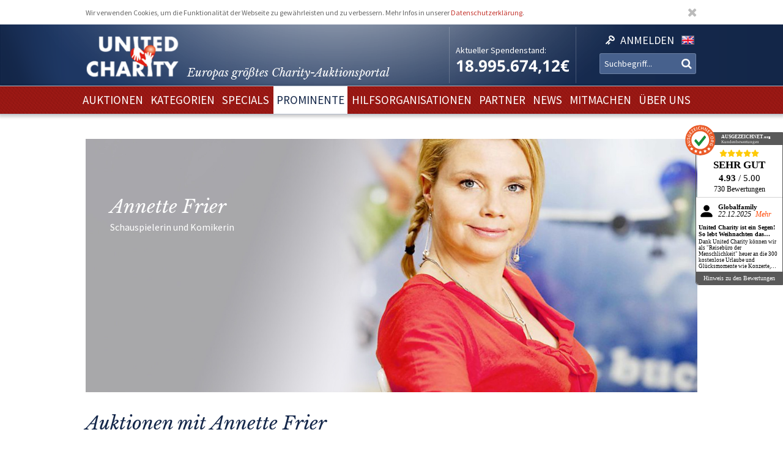

--- FILE ---
content_type: text/css
request_url: https://www.unitedcharity.de/var/charity_site/cache/public/stylesheets/69de11467765e0ea37745394e70d8c56_1711608550_all.css
body_size: 20033
content:

@font-face {font-family:"Libre Baskerville";src:url("/extension/hit_charity_frontend/design/2015/stylesheets/fonts/Libre_Baskerville/LibreBaskerville-Italic.ttf") format("truetype");font-style:italic;font-weight:normal}@font-face {font-family:"Noto Sans";src:url("/extension/hit_charity_frontend/design/2015/stylesheets/fonts/Noto_Sans/NotoSans-Bold.ttf") format("truetype");font-style:normal;font-weight:bold}@font-face {font-family:"Source Sans Pro";src:url("/extension/hit_charity_frontend/design/2015/stylesheets/fonts/Source_Sans_Pro/SourceSansPro-Regular.ttf") format("truetype");font-style:normal;font-weight:normal}@font-face {font-family:"Source Sans Pro";src:url("/extension/hit_charity_frontend/design/2015/stylesheets/fonts/Source_Sans_Pro/SourceSansPro-Light.ttf") format("truetype");font-style:normal;font-weight:300}@font-face {font-family:"Source Sans Pro";src:url("/extension/hit_charity_frontend/design/2015/stylesheets/fonts/Source_Sans_Pro/SourceSansPro-Bold.ttf") format("truetype");font-style:normal;font-weight:bold}html {font-size:0.625em}body,input,textarea,keygen,select,button{font-family:'Source Sans Pro',Arial,Helvetica,sans-serif;color:#333}@-moz-keyframes spin { 100% { -moz-transform:rotate(360deg)} }@-webkit-keyframes spin { 100% { -webkit-transform:rotate(360deg)} }@keyframes spin { 100% { -webkit-transform:rotate(360deg);transform:rotate(360deg)} }[src=""]{visibility:hidden}textarea{resize:none}p{font-size:1.6em;margin:0 0 1em;color:#333;line-height:1.6em}a{text-decoration:none;color:#c4352e}h1,h2,h3,h4,h5,h6{font-weight:normal;margin:0 0 1em}h1{font-family:Baskerville,"Libre Baskerville";font-weight:normal;color:#132649;font-size:3em;line-height:1.4em;margin:0 0 0.5em;font-style:italic}h2{font-size:2.8em}h3{font-size:2.6em}h4{font-size:2.4em}h5{font-size:2.2em}h6{font-size:2em}ul{font-size:1.6em;color:#333}ul ul{font-size:inherit}label{font-size:1.6em}#frame label *{font-size:inherit}legend{font-size:1.6em}input[type="text"],input[type="password"],select,textarea{border:1px solid #e0e0e0;padding:7px 20px;font-size:1.6em;margin:0;-webkit-border-radius:1px 1px 1px 1px;border-radius:1px 1px 1px 1px;vertical-align:middle;background:#fff;width:100%}input[type="checkbox"].error,input[type="radio"].error,input[type="text"].error,input[type="password"].error,select.error,textarea.error{border:2px solid red}.button,button,input[type="submit"],input[type="button"],input[type="reset"]{-webkit-appearance:none;-moz-appearance:none;appearance:none;display:inline-block;padding:0.75em 1.5em;background:#c4352e;-webkit-border-radius:2px;border-radius:2px;color:#fff;border:none;font-size:1.6em;cursor:pointer}.button.continue,button.continue,input[type="submit"].continue,input[type="button"].continue,input[type="reset"].continue{float:right}.button.back,button.back,input[type="submit"].back,input[type="button"].back,input[type="reset"].back,.button.cancel,button.cancel,input[type="submit"].cancel,input[type="button"].cancel,input[type="reset"].cancel{background:#132649}button.back.asLink,button.cancel.asLink,a.back,a.cancel{display:inline-block;font-size:1.6em;cursor:pointer;background:transparent;color:#132649;padding:0.75em 1.5em 0.75em 0}button.back.asLink:before,button.cancel.asLink:before,a.back:before,a.cancel:before{display:inline-block;font:normal normal normal 14px/1 FontAwesome;text-rendering:auto;-webkit-font-smoothing:antialiased;-moz-osx-font-smoothing:grayscale;font-weight:normal;content:"\f053";padding-right:15px;font-size:0.8em}.button[disabled="disabled"],button[disabled="disabled"],input[type="submit"][disabled="disabled"],input[type="button"][disabled="disabled"]{background:#999}.button.loading:after,button.loading:after,input[type="submit"].loading:after,input[type="button"].loading:after{display:inline-block;font:normal normal normal 14px/1 FontAwesome;font-size:inherit;text-rendering:auto;-webkit-font-smoothing:antialiased;-moz-osx-font-smoothing:grayscale;color:#fff;content:"\f110";-webkit-animation:spin 1250ms linear infinite;-moz-animation:spin 1250ms linear infinite;animation:spin 1250ms linear infinite;margin:0 0 0 0.25em}table{font-size:1.4em;margin-bottom:1em}th,td{text-align:left}a.highlighted{font-size:1.6em;color:#132648;border:1px solid #2d3e5c;-webkit-border-radius:3px;border-radius:3px;padding:0.75em 1.5em;display:inline-block;margin-bottom:1em}table *{font-size:inherit}body .main table input{font-size:inherit}.backlink{font-size:1.4em;color:#132648;display:inline-block;margin-bottom:1em}.backlink:before{display:inline-block;font:normal normal normal 14px/1 FontAwesome;text-rendering:auto;-webkit-font-smoothing:antialiased;-moz-osx-font-smoothing:grayscale;font-weight:normal;content:"\f053";padding-right:15px;font-size:0.8em}.warning h2,.message-warning h2{color:red}.tpl{display:none}.content-view-embed img{width:100%;height:auto}.content-view-embed .class-image{margin-bottom:1em}@media (min-width:768px){.content-view-embed img{width:auto;height:auto}div.object-left,table.object-left{float:left;clear:left;margin-right:1em}div.object-right,table.object-right{margin-left:1em;float:right;clear:right}div.object-center,table.object-center{margin:1em auto 1em auto}}td.debugheader{background-color:#eee;border-top:1px solid #448;border-bottom:1px solid #448;font-size:0.9em;font-family:Arial,Helvetica,sans-serif}pre.debugtransaction{background-color:#f8f6d8}p.comment{background-color:#ff0;font-weight:bold;padding:4px;margin:4px;border:2px dashed;display:block}td.ezsetup_header{background-color:#eee;border-top:1px solid #448;border-bottom:1px solid #448;font-size:120%;font-family:Arial,Helvetica,sans-serif}td.ezsetup_req{font-size:80%;font-family:Arial,Helvetica,sans-serif}.ezsetup_critical{background-color:#eee;border-top:1px solid #448;border-bottom:1px solid #448;font-size:120%;font-family:Arial,Helvetica,sans-serif;font-weight:bold;color:#F00}.ezsetup_uncritical{background-color:#eee;border-top:1px solid #448;border-bottom:1px solid #448;font-size:120%;font-family:Arial,Helvetica,sans-serif;color:#E2A31D}.ezsetup_pass{background-color:#eee;border-top:1px solid #448;border-bottom:1px solid #448;font-size:120%;font-family:Arial,Helvetica,sans-serif;color:#00B500}div.debug-toolbar label{font-weight:normal}#debug{text-align:left;border-top:1px dashed black;padding:0.3em;background-color:#fff}#debug table{border-collapse:collapse}#timingpoints,#timeaccumulators,#debug_resources,#debug_includes,#debug table.debug_resource_usage{border:1px dashed black}#debug table tr.group td{padding-top:0.7em;font-size:0.95em}#debug table tr.group td:first-child{padding-left:0.2em;font-size:1em}#debug table tr.data td{background-color:#fff;border-top:1px solid #448;border-bottom:1px solid #448;font-family:Arial,Helvetica,sans-serif;font-size:0.95em}#debug table tr.data:nth-child(odd) td {  background-color:#eee}#debug table + h2,#debug table + h3{margin-top:1em}#debug table.debug_resource_usage th + th,#debug table.debug_resource_usage td + td,table#timeaccumulators th + th,table#timeaccumulators td + td,table#timingpoints th + th,table#timingpoints td + td,table#debug_resources td,table#debug_includes td{padding:0.25em 0.5em 0.25em 0.5em}#debug th{text-align:left}#debug span.debuginfo:after{border:2px solid #23a4f5;border-radius:10px;color:#23a4f5;height:10px;width:10px;line-height:10px;font-size:10px;content:"i";margin-left:5px;padding:0 5px 0 5px;opacity:0.6}#debug span.debuginfo:hover:after { opacity:1}#templateusage tr.data td:first-child,#templateusage tr.data td:nth-child(n+5) { text-align:center}#debug tr.notice  td.debugheader span { color:green}#debug tr.warning td.debugheader span { color:orange}#debug tr.error   td.debugheader span { color:red}#debug tr.debug   td.debugheader span { color:brown}#debug tr.timing  td.debugheader span { color:blue}#debug tr.strict  td.debugheader span { color:purple}div#ezwt img{width:auto;height:auto}ul li{}div.block div.original{background-color:#ecece4;margin:0.5em 0 0.5em 0;padding:0.2em;border:1px dashed #bfbeb6}div.attribute-relatedcontent{margin-top:2em;margin-bottom:2em}div.border-box{margin-bottom:1em}div.border-box div.border-tl{background:url(/extension/hit_charity_frontend/design/2015/images/box-1/border-tl.gif) no-repeat top left}div.border-box div.border-tr{background:url(/extension/hit_charity_frontend/design/2015/images/box-1/border-tr.gif) no-repeat top right;padding:0 4px 0 4px}div.border-box div.border-tc{font-size:0;height:4px;background:url(/extension/hit_charity_frontend/design/2015/images/box-1/border-tc.gif) repeat-x top left}div.border-box div.border-ml{background:url(/extension/hit_charity_frontend/design/2015/images/box-1/border-ml.gif) repeat-y center left}div.border-box div.border-mr{background:url(/extension/hit_charity_frontend/design/2015/images/box-1/border-mr.gif) repeat-y center right;padding:0 1px 0 1px}div.border-box div.border-mc{height:1%;background-color:#fff;padding:0.5em 0.75em 0.5em 0.75em}div.border-box div.border-mc:before,div.border-box div.border-mc:after{content:"-";height:0;visibility:hidden;display:block;clear:both}div.border-box div.border-bl{background:url(/extension/hit_charity_frontend/design/2015/images/box-1/border-bl.gif) no-repeat bottom left}div.border-box div.border-br{background:url(/extension/hit_charity_frontend/design/2015/images/box-1/border-br.gif) no-repeat bottom right;padding:0 4px 0 4px}div.border-box div.border-bc{font-size:0;height:4px;background:url(/extension/hit_charity_frontend/design/2015/images/box-1/border-bc.gif) repeat-x bottom left}div.box-2 div.border-tl{background-image:url(/extension/hit_charity_frontend/design/2015/images/box-2/border-tl.gif)}div.box-2 div.border-tr{background-image:url(/extension/hit_charity_frontend/design/2015/images/box-2/border-tr.gif)}div.box-2 div.border-tc{background-image:url(/extension/hit_charity_frontend/design/2015/images/box-2/border-tc.gif)}div.box-2 div.border-ml{background-image:url(/extension/hit_charity_frontend/design/2015/images/box-2/border-ml.gif)}div.box-2 div.border-mr{background-image:url(/extension/hit_charity_frontend/design/2015/images/box-2/border-mr.gif)}div.box-2 div.border-mc{background:#d4d5da url(/extension/hit_charity_frontend/design/2015/images/box-2/border-mc.gif) repeat-x top left}div.box-2 div.border-bl{background-image:url(/extension/hit_charity_frontend/design/2015/images/box-2/border-bl.gif)}div.box-2 div.border-br{background-image:url(/extension/hit_charity_frontend/design/2015/images/box-2/border-br.gif)}div.box-2 div.border-bc{background-image:url(/extension/hit_charity_frontend/design/2015/images/box-2/border-bc.gif)}div.box-3 div.border-tl{background-image:url(/extension/hit_charity_frontend/design/2015/images/box-3/border-tl.gif)}div.box-3 div.border-tr{background-image:url(/extension/hit_charity_frontend/design/2015/images/box-3/border-tr.gif)}div.box-3 div.border-tc{background-image:url(/extension/hit_charity_frontend/design/2015/images/box-3/border-tc.gif)}div.box-3 div.border-ml{background-image:url(/extension/hit_charity_frontend/design/2015/images/box-3/border-ml.gif)}div.box-3 div.border-mr{background-image:url(/extension/hit_charity_frontend/design/2015/images/box-3/border-mr.gif)}div.box-3 div.border-mc{background:#f4f4f4 url(/extension/hit_charity_frontend/design/2015/images/box-3/border-mc.gif) repeat-x top left}div.box-3 div.border-bl{background-image:url(/extension/hit_charity_frontend/design/2015/images/box-3/border-bl.gif)}div.box-3 div.border-br{background-image:url(/extension/hit_charity_frontend/design/2015/images/box-3/border-br.gif)}div.box-3 div.border-bc{background-image:url(/extension/hit_charity_frontend/design/2015/images/box-3/border-bc.gif)}div.infobox-header{margin-bottom:0}div.infobox-header h2{margin:5px 0 6px 0;padding:0;font-size:14px}div.infobox-header div.border-tl{background-image:url(/extension/hit_charity_frontend/design/2015/images/infobox-header/border-tl.gif)}div.infobox-header div.border-tr{background-image:url(/extension/hit_charity_frontend/design/2015/images/infobox-header/border-tr.gif)}div.infobox-header div.border-tc{background-image:url(/extension/hit_charity_frontend/design/2015/images/infobox-header/border-tc.gif)}div.infobox-header div.border-ml{background-image:url(/extension/hit_charity_frontend/design/2015/images/infobox-header/border-ml.gif)}div.infobox-header div.border-mr{background-image:url(/extension/hit_charity_frontend/design/2015/images/infobox-header/border-mr.gif)}div.infobox-header div.border-mc{background:#d1d1c4 url(/extension/hit_charity_frontend/design/2015/images/infobox-header/border-mc.gif) repeat-x top left;padding:0 6px 0 6px}div.infobox-header div.border-bl{background-image:url(/extension/hit_charity_frontend/design/2015/images/infobox-header/border-bl.gif)}div.infobox-header div.border-br{background-image:url(/extension/hit_charity_frontend/design/2015/images/infobox-header/border-br.gif)}div.infobox-header div.border-bc{background-image:url(/extension/hit_charity_frontend/design/2015/images/infobox-header/border-bc.gif)}div.infobox div.attribute-image{margin:0.5em 0.5em 0.5em 0;float:left}div.infobox div.border-tl{background-image:url(/extension/hit_charity_frontend/design/2015/images/infobox/border-tl.gif)}div.infobox div.border-tr{background-image:url(/extension/hit_charity_frontend/design/2015/images/infobox/border-tr.gif)}div.infobox div.border-tc{background-image:url(/extension/hit_charity_frontend/design/2015/images/infobox/border-tc.gif)}div.infobox div.border-ml{background-image:url(/extension/hit_charity_frontend/design/2015/images/infobox/border-ml.gif)}div.infobox div.border-mr{background-image:url(/extension/hit_charity_frontend/design/2015/images/infobox/border-mr.gif)}div.infobox div.border-mc{background:#fff url(/extension/hit_charity_frontend/design/2015/images/infobox/border-mc.gif) repeat-x top left;padding:3px 6px 3px 6px}div.infobox div.border-bl{background-image:url(/extension/hit_charity_frontend/design/2015/images/infobox/border-bl.gif)}div.infobox div.border-br{background-image:url(/extension/hit_charity_frontend/design/2015/images/infobox/border-br.gif)}div.infobox div.border-bc{background-image:url(/extension/hit_charity_frontend/design/2015/images/infobox/border-bc.gif)}table.cols{width:100%;margin:1em 0 1em 0;border:none}table.cols th,table.cols td{padding:0.5em;border-right:1px solid #fff;border-bottom:1px solid #fff;vertical-align:top}table.cols th{font-weight:bold;color:#525345;background-color:#DFDFDF;white-space:nowrap;text-align:left;background-image:url(/extension/hit_charity_frontend/design/2015/images/th_bg.png);background-repeat:repeat-x;background-position:top left}table.cols td{font-weight:normal}table.cols th:first-child,table.cols td:first-child{border-left:1px solid #fff}table.cols col.bglight,div.bglight{background-color:#F1F1ED}table.cols col.bgdark,div.bgdark{background-color:#EAE9E1}table.cols tr.bglight:hover,table.cols tr.bgdark:hover{background-color:#EAE9E1}table.cols tr.bglight:hover td,table.cols tr.bgdark:hover td{background-color:#F1F1ED}table.cols a{border-bottom-color:#EAE9E1}table.renderedtable{width:100%;margin:1em 0 1em 0;border:none}table.renderedtable th,table.renderedtable td{padding:0.5em;border-right:1px solid #fff;border-bottom:1px solid #fff;vertical-align:top}table.renderedtable th{font-weight:bold;color:#525345;background-color:#DFDFDF;white-space:nowrap;text-align:left;background-image:url(/extension/hit_charity_frontend/design/2015/images/th_bg.png);background-repeat:repeat-x;background-position:top left}table.renderedtable td{font-weight:normal}table.renderedtable th:first-child,table.renderedtable td:first-child{border-left:1px solid #fff}table.renderedtable tr.bglight,div.bglight{}table.renderedtable tr.bgdark,div.bgdark{}table.renderedtable tr.bglight:hover,table.renderedtable tr.bgdark:hover{background-color:#EAE9E1}table.renderedtable tr.bglight:hover td,table.renderedtable tr.bgdark:hover td{background-color:#F1F1ED}table.renderedtable a{border-bottom-color:#EAE9E1}table.comparison{width:100%;margin:1em 0 1em 0;border:none}table.comparison th,table.comparison td{padding:0.5em;border-right:1px solid #fff;border-bottom:1px solid #fff;vertical-align:top}table.comparison th{font-weight:bold;color:#525345;background-color:#DFDFDF;white-space:nowrap;text-align:left;background-image:url(/extension/hit_charity_frontend/design/2015/images/th_bg.png);background-repeat:repeat-x;background-position:top left}table.comparison td{font-weight:normal}table.comparison th:first-child,table.comparison td:first-child{border-left:1px solid #fff}table.comparison col.bglight,div.bglight{background-color:#F1F1ED}table.comparison col.bgdark,div.bgdark{font-weight:bold;color:#525345;background-color:#DFDFDF;white-space:nowrap;text-align:left}table.comparison tr.bglight:hover,table.comparison tr.bgdark:hover{background-color:#F1F1ED}table.comparison tr.bglight:hover td,table.comparison tr.bgdark:hover td{background-color:#EAE9E1}table.comparison a{border-bottom-color:#EAE9E1}div.content-view-full div.attribute-byline p.author{margin-right:0.2em;display:inline;font-size:0.9em}div.content-view-full div.attribute-byline p.date{margin:0 0.2em 0 0.2em;display:inline;color:#CCC;font-size:0.9em}div.content-view-full div.attribute-byline p.placement{margin-left:0.2em;display:inline}div.content-view-full div.attribute-byline p.count{margin-left:0.2em;display:inline}div.content-view-full div.content-view-line div.attribute-byline p{display:inline}div.content-navigator{display:block;text-align:center}div.content-navigator div{display:inline;text-align:center}div.content-navigator div.content-navigator-separator,div.content-navigator div.content-navigator-separator-disabled{padding-left:4px;padding-right:4px}div.content-navigator div.content-navigator-arrow{font-size:150%}div.pagenavigator{text-align:center;clear:both}div.pagenavigator span.previous{float:left}div.pagenavigator span.next{float:right}div.attribute-header h1{font-size:1.8em;font-weight:normal;background-position:bottom center;background-repeat:no-repeat;padding-bottom:25px;color:#000;margin-bottom:0}div.attribute-header h1.long{font-size:1.8em;font-weight:normal;background-position:bottom center;background-repeat:no-repeat;padding-bottom:25px;color:#000;margin-bottom:0}.attribute-tipafriend a,.attribute-pdf a,.attribute-print a,.attribute-rss a{padding-left:22px;background-position:left top;background-repeat:no-repeat}.attribute-tipafriend a{background-image:url('/extension/hit_charity_frontend/design/2015/images/icons/tip_icon.gif')}.attribute-pdf a{background-image:url('/extension/hit_charity_frontend/design/2015/images/icons/pdf_icon.gif')}.attribute-print a{background-image:url('/extension/hit_charity_frontend/design/2015/images/icons/print_icon.jpg')}.attribute-rss a{background-image:url('/extension/hit_charity_frontend/design/2015/images/icons/rss_icon.gif')}div.attribute-rss-icon{float:right}div.context-toolbar div.block div.right{text-align:right}div.content-view-sitemap table td{vertical-align:top}div.content-view-sitemap ul{}div.content-view-sitemap ul{padding:0;margin:0.75em 0 1em 0}div.content-view-sitemap ul ul{margin:0.3em 0 0.5em 12px}div.content-view-sitemap ul{list-style-type:none}div.content-view-sitemap ul li{margin:0 0 0.5em 2em;padding:0 0 0 14px;background-image:url(/extension/hit_charity_frontend/design/2015/images/sidemenu_bullet.png);background-repeat:no-repeat;background-position:0 0.3em;line-height:1.25em}div.content-view-tagcloud{text-align:center}input.forum-new-reply{margin:0.75em 0.25em 0.25em 0}input.forum-new-topic{margin:0.75em 0.25em 0.25em 0}input.forum-keep-me-updated{margin:0.75em 0.25em 0.25em 0}div.content-view-full div.class-forum-topic table.forum p.date{font-weight:bold}div.content-view-full div.class-forum-topic table.forum p.author-signature{border-top:1px solid #fff;padding-top:5px}div.content-view-line div.class-forum table.forum{background-image:url(/extension/hit_charity_frontend/design/2015/images/forum_table_bg.png);background-position:bottom left;background-repeat:repeat-x;padding-bottom:5px}div.content-view-line div.class-forum table.forum td ul{margin-left:1.25em;padding:0}div.content-view-line div.class-forum table.forum td ul li{margin:0;padding:0}div.content-view-line div.class-forum table.forum td ul li a{font-size:0.7em;font-weight:normal}div.content-view-line div.class-forum table.forum th{background-image:url(/extension/hit_charity_frontend/design/2015/images/forum_th_bg.png);background-position:top left;background-repeat:repeat-x;background-color:#E0E0D4}div.content-view-line div.class-forum table.forum td{background-color:#F2F1ED}div.content-view-full div.class-forums table.forum{background-image:url(/extension/hit_charity_frontend/design/2015/images/forum_table_bg.png);background-position:bottom left;background-repeat:repeat-x;padding-bottom:5px}div.content-view-full div.class-forums table.forum td ul{margin-left:1.25em;padding:0}div.content-view-full div.class-forums table.forum td ul li{margin:0;padding:0}div.content-view-full div.class-forums table.forum td ul li a{font-size:0.7em;font-weight:normal}div.content-view-full div.class-forums table.forum th{background-image:url(/extension/hit_charity_frontend/design/2015/images/forum_th_bg.png);background-position:top left;background-repeat:repeat-x;background-color:#E0E0D4}div.content-view-full div.class-forums table.forum td.last-reply a{background-image:url(/extension/hit_charity_frontend/design/2015/images/last_reply.png);background-position:left center;background-repeat:no-repeat;padding-left:20px}div.content-view-full div.class-forums table.forum td.forum a{background-image:url(/extension/hit_charity_frontend/design/2015/images/forum.png);background-position:left center;background-repeat:no-repeat;padding-left:20px}div.content-view-full div.class-forums table.forum td.forum div.attribute-short{margin-left:20px}div.content-view-full div.class-forums table.forum td.last-reply p.date{margin-left:20px}div.content-view-full div.class-forums table.forum td{background-color:#F2F1ED}div.attribute-image{margin:0.25em 0 0.5em 0}div.content-view-full div.attribute-image{float:right;margin-left:0.5em;margin-right:0}div.content-view-full div.class-image div.attribute-image{margin-left:0;float:none}div.content-view-full div.attribute-image div.caption{background-color:#EAE9E1;font-size:0.8em;text-align:center;margin:2px 0 0 0}div.content-view-full div.attribute-image div.caption p{padding:3px;margin:0}div.content-view-line div.attribute-image{float:left;margin-right:0.5em;margin-left:0}div.content-view-embed div.attribute-image{margin-right:0.5em;margin-left:0}div.object-left div.content-view-embed div.class-image div.attribute-image{margin:0;float:none}div.object-right div.content-view-embed div.class-image div.attribute-image{margin:0;float:none}div.object-center div.class-image{margin-left:auto;margin-right:auto;text-align:center}div.object-center div.content-view-embed div.class-image div.attribute-image{margin:0;float:none}div.content-view-embed div.class-image div.attribute-caption{background-color:#EAE9E1;font-size:0.8em;text-align:center;margin:2px 0 0 0}div.object-center div.content-view-embed div.class-image div.attribute-caption{margin:2px auto 0 auto}div.content-view-embed div.class-image div.attribute-caption p{padding:3px;margin:0}div.content-view-full div.class-article div.attribute-header h1{background:none;padding-bottom:0;margin-bottom:0.25em}div.content-view-full div.class-article div.attribute-byline{background-image:url(/extension/hit_charity_frontend/design/2015/images/attribute_header_bg_medium.png);background-position:bottom center;background-repeat:no-repeat;padding-bottom:30px;margin-bottom:-0.25em;display:block}div.content-view-full div.class-article div.attribute-short{font-weight:bold}div.content-view-line div.class-article div.attribute-short{font-weight:normal}div.content-view-embed div.class-article div.attribute-short{font-weight:normal}div.content-view-full div.class-article div.attribute-long{background-image:url(/extension/hit_charity_frontend/design/2015/images/attribute_header_bg_medium.png);background-position:bottom center;background-repeat:no-repeat;padding-bottom:56px}div.attribute-tipafriend{background-image:url(/extension/hit_charity_frontend/design/2015/images/attribute_header_bg_medium.png);background-position:top center;background-repeat:no-repeat;margin-top:2em}div.attribute-tipafriend p{padding-top:2em}div.attribute-tipafriend a{padding-left:26px;background-position:left center}div.content-view-full div.class-comment div.attribute-header h1{background:none;padding-bottom:0;margin-bottom:0.25em}div.content-view-full div.class-comment div.attribute-byline{background-image:url(/extension/hit_charity_frontend/design/2015/images/attribute_header_bg_medium.png);background-position:bottom center;background-repeat:no-repeat;padding-bottom:25px;margin-bottom:-0.25em;display:block}div.content-view-line div.class-comment{border:1px solid #EAE8E1;padding:0.5em 0.5em 0.25em 0.5em;margin:1em 0 1em 0}div.content-view-line div.class-comment div.attribute-byline{background:none;padding-bottom:0;margin-bottom:0}div.content-view-line div.class-comment p.author{float:right;clear:right;width:48%;display:block;text-align:right;margin-top:-0.1em;font-style:italic}div.content-view-line div.class-comment p.date{float:left;clear:left;width:48%;display:block;margin:0 0.2em 0 0.2em;color:#CCC;font-size:0.9em}div.content-view-full div.class-article-mainpage div.attribute-short{font-weight:bold}div.content-view-line div.class-article-mainpage div.attribute-short{font-weight:normal}div.content-view-full div.class-article-mainpage div.attribute-header h1{background:none;padding-bottom:0;margin-bottom:0.25em}div.content-view-full div.class-article-mainpage div.attribute-byline{background-image:url(/extension/hit_charity_frontend/design/2015/images/attribute_header_bg_medium.png);background-position:bottom center;background-repeat:no-repeat;padding-bottom:30px;margin-bottom:-0.25em;display:block}div.content-view-full div.class-article-mainpage div.pagenavigator{background-image:url(/extension/hit_charity_frontend/design/2015/images/attribute_header_bg_medium.png);background-position:bottom center;background-repeat:no-repeat;padding-bottom:56px}div.attribute-article-index{float:right;clear:right;width:14em}div.class-blog{width:auto;margin:0 auto 0 auto;text-align:left}div.columns-blog{padding:0 17em 0 0}div.main-column-position{width:100%;float:left}div.noextrainfo div.main-column{margin-right:0}div.extrainfo-column-position{width:17em;margin-right:-17em;float:left}div.columns-blog div.main-column{margin:0 0.25em 0 0}div.class-blog div.attribute-byline p.tags{margin-right:0.2em;display:inline;font-size:0.9em}div.class-blog div.attribute-byline p.author{margin-right:0.2em;display:inline;font-size:0.9em}div.class-blog div.attribute-byline p.date{margin:0 0.2em 0 0;display:inline;color:#CCC;font-size:0.9em}div.content-view-line div.class-blog-post div.attribute-header a{text-decoration:none;color:#000}div.content-view-line div.class-blog-post div.attribute-header a:hover{color:#000}div.calendar{width:195px;background-color:#f4f4f4}div.calendar div.calendar-tl{background:url(/extension/hit_charity_frontend/design/2015/images/calendar-corner-tl.gif) no-repeat top left}div.calendar div.calendar-tr{background:url(/extension/hit_charity_frontend/design/2015/images/calendar-corner-tr.gif) no-repeat top right}div.calendar div.calendar-bl{background:url(/extension/hit_charity_frontend/design/2015/images/calendar-corner-bl.gif) no-repeat bottom left}div.calendar div.calendar-br{background:url(/extension/hit_charity_frontend/design/2015/images/calendar-corner-br.gif) no-repeat bottom right;padding:6px}div.calendar div.content{background-color:#f8f8f8;border-bottom:1px solid #f8f8f8}div.calendar div.month h2{font-size:1em;font-weight:bold;color:#525345;margin:0 0 0.25em 0;padding-top:3px;text-align:center}div.calendar div.month a{color:#525345;text-decoration:none}div.calendar div.previous,div.calendar div.next{font-weight:bold;margin:0 4px 0 4px;padding-top:0.1em;display:inline}div.calendar div.previous{float:left}div.calendar div.next{float:right}div.calendar div.previous p,div.calendar div.next p{display:inline}div.calendar div.table{padding:4px}div.calendar table{width:100%}div.calendar th,div.calendar td{color:#525345;width:14%;padding:0.25em 0 0.25em 0;border:1px solid;border-color:#fff #e0e0e0 #e0e0e0 #fff;text-align:center}div.calendar th{font-size:0.8em;font-weight:normal}div.calendar td{font-size:0.9em;font-weight:normal}div.calendar th.left,div.calendar td.left{border-left:none}div.calendar th.right,div.calendar td.right{border-right:none}div.calendar tr.top th{border-top:none}div.calendar tr.bottom td{border-bottom:none}div.calendar td a{text-decoration:none}div.calendar td.today{font-weight:bold;color:#d02020}div.calendar td.currentselected{background-color:#e0e0e0}div.calendar td em{font-style:normal}div.content-view-full div.class-documentation-page div.attribute-byline{clear:both;font-size:0.85em;font-weight:bold;background-image:url(/extension/hit_charity_frontend/design/2015/images/attribute_header_bg_medium.png);background-position:top center;background-repeat:no-repeat;padding-bottom:4em;padding-top:10px;margin-top:2em}div.content-view-full div.class-documentation-page div.attribute-byline p{display:inline}div.content-view-full div.class-documentation-page div.attribute-byline p.published{text-align:left;float:left;width:48%}div.content-view-full div.class-documentation-page div.attribute-byline p.modified{text-align:right;float:right;width:48%}div.content-view-line div.class-link div.controls{margin-bottom:0.75em}div.content-edit div.attribute-header h1.long{padding-bottom:46px}div.content-edit div.attribute-language{margin-top:-43px;margin-bottom:20px;padding-left:2px}div.context-information,span.classattribute-description{color:#333;font-size:0.8em;font-weight:normal}div.context-information{margin-top:-4em;margin-bottom:2em;background-color:#f8f8f8;border:1px solid #ccc;padding:0 0.5em}div.context-information p.left{float:left;width:48.5%}div.context-information p.right{float:right;text-align:right;width:48.5%}div.block table.special{border-bottom:1px solid #EAE8E1;margin-bottom:0.5em}div.block table.special th.tight{width:3%;text-align:left}div.block table.special th{width:94%;text-align:left}div.content-view-line div.class-file h2{background-image:url(/extension/hit_charity_frontend/design/2015/images/attribute_header_bg_medium.png);background-position:bottom center;background-repeat:no-repeat;padding-bottom:25px;margin-bottom:-0.5em}div.content-view-line div.class-file div.attribute-file{background-color:#F1F2ED;padding:0.1em 0 0.1em 0.5em}div.content-view-line div.class-file{margin-bottom:2em}div.infobox div.controls{padding-top:0.5em;text-align:right;border-top:1px dotted #EAE8E1}div.content-view-children div.content-view-line{clear:left}div.content-view-full div.class-gallery div.attribute-link{clear:both}div.content-view-full div.content-view-galleryline{border:1px solid #EFEEE9;margin:0 1.25em 1em auto;padding:5px;float:left}div.content-view-full div.content-view-galleryline div.attribute-image{float:none;margin:0;padding:0}div.content-view-full div.content-view-galleryline div.attribute-image p{margin:0;padding:0}div.content-view-full div.content-view-galleryline div.attribute-image img{display:block;margin:0;padding:0}div.content-view-full div.content-view-galleryline div.attribute-image a{margin:0;padding:0;display:inline}div.content-view-full div.content-view-galleryline div.attribute-name{border-top:1px solid #EFEEE9;background-image:url(/extension/hit_charity_frontend/design/2015/images/img_caption_bg.png);background-position:left top;background-repeat:repeat-x;padding:0;margin:0;text-align:center;overflow:hidden}div.content-view-full div.content-view-galleryline div.attribute-name p{margin:0;padding:0.5em 0 0.4em 0}div.content-view-full div.content-view-galleryline a.attribute-thumbnail{display:block;background-image:url(/extension/hit_charity_frontend/design/2015/images/movie-ico.png);background-repeat:no-repeat;background-position:center center}div.content-view-full div.class-gallery div.content-view-children{background-image:url(/extension/hit_charity_frontend/design/2015/images/attribute_header_bg_medium.png);background-position:bottom center;background-repeat:no-repeat;margin:0;padding:0 0 30px 0;float:left;width:100%;clear:both}div.content-view-embed div.class-gallery div.content-view-children{background:none}div.factbox{width:17em}div.factbox-header{margin-bottom:0}div.factbox-header h2{margin:1px 0 3px 0;padding:0;font-size:16px}div.factbox-header div.border-tl{background-image:url(/extension/hit_charity_frontend/design/2015/images/factbox-header/border-tl.gif)}div.factbox-header div.border-tr{background-image:url(/extension/hit_charity_frontend/design/2015/images/factbox-header/border-tr.gif)}div.factbox-header div.border-tc{background-image:url(/extension/hit_charity_frontend/design/2015/images/factbox-header/border-tc.gif)}div.factbox-header div.border-ml{background-image:url(/extension/hit_charity_frontend/design/2015/images/factbox-header/border-ml.gif)}div.factbox-header div.border-mr{background-image:url(/extension/hit_charity_frontend/design/2015/images/factbox-header/border-mr.gif)}div.factbox-header div.border-mc{background:#D5D5C2 url(/extension/hit_charity_frontend/design/2015/images/factbox-header/border-mc.gif) repeat-x top left;padding:0 6px 0 6px}div.factbox-header div.border-bl{background-image:url(/extension/hit_charity_frontend/design/2015/images/factbox-header/border-bl.gif)}div.factbox-header div.border-br{background-image:url(/extension/hit_charity_frontend/design/2015/images/factbox-header/border-br.gif)}div.factbox-header div.border-bc{background-image:url(/extension/hit_charity_frontend/design/2015/images/factbox-header/border-bc.gif)}div.factbox-content div.attribute-image{margin:0.5em 0.5em 0.5em 0;float:left}div.factbox-content div.border-tl{background-image:url(/extension/hit_charity_frontend/design/2015/images/factbox/border-tl.gif)}div.factbox-content div.border-tr{background-image:url(/extension/hit_charity_frontend/design/2015/images/factbox/border-tr.gif)}div.factbox-content div.border-tc{background-image:url(/extension/hit_charity_frontend/design/2015/images/factbox/border-tc.gif)}div.factbox-content div.border-ml{background-image:url(/extension/hit_charity_frontend/design/2015/images/factbox/border-ml.gif)}div.factbox-content div.border-mr{background-image:url(/extension/hit_charity_frontend/design/2015/images/factbox/border-mr.gif)}div.factbox-content div.border-mc{background:#ECECE3 url(/extension/hit_charity_frontend/design/2015/images/factbox/border-mc.gif) repeat-x top left;padding:3px 6px 3px 6px}div.factbox-content div.border-bl{background-image:url(/extension/hit_charity_frontend/design/2015/images/factbox/border-bl.gif)}div.factbox-content div.border-br{background-image:url(/extension/hit_charity_frontend/design/2015/images/factbox/border-br.gif)}div.factbox-content div.border-bc{background-image:url(/extension/hit_charity_frontend/design/2015/images/factbox/border-bc.gif)}div.content-view-full div.class-frontpage{background-color:#FFF;padding:0 0.5em 0 0.25em}div.content-view-full div.class-frontpage div.attribute-billboard{text-align:left;margin-top:0;padding-top:0.25em;background-color:#FFF;background-image:url(/extension/hit_charity_frontend/design/2015/images/billboard_bg.png);background-position:bottom center;background-repeat:no-repeat;padding-bottom:22px}div.content-view-full div.class-frontpage div.attribute-billboard img{}div.content-view-full div.class-frontpage div.columns-frontpage{padding:0 246px 0 246px}div.content-view-full div.noleftcolumn div.columns-frontpage{padding-left:0}div.content-view-full div.norightcolumn div.columns-frontpage{padding-right:0}div.content-view-full div.class-frontpage div.columns-frontpage div.left-column-position{width:246px;margin-left:-246px;float:left;display:inline}div.content-view-full div.noleftcolumn div.columns-frontpage div.left-column-position{display:none}div.content-view-full div.leftcolumn div.columns-frontpage div.left-column-position div.left-column{margin-right:1em}div.content-view-full div.class-frontpage div.columns-frontpage div.right-column-position{width:246px;margin-right:-246px;float:left}div.content-view-full div.norightcolumn div.columns-frontpage div.right-column-position{display:none}div.content-view-full div.rightcolumn div.columns-frontpage div.right-column-position div.right-column{margin-left:1em}div.content-view-full div.class-frontpage div.columns-frontpage div.center-column-position{width:100%;float:left}div.content-view-full div.noleftcolumn div.columns-frontpage div.center-column-position div.center-column{margin-left:0;padding-right:0}div.content-view-full div.norightcolumn div.columns-frontpage div.center-column-position div.center-column{margin-right:0;padding-left:0}div.content-view-full div.class-frontpage div.columns-frontpage div.center-column-position div.center-column{margin:0}div.content-view-full div.class-frontpage div.attribute-bottom-column{clear:both}div.user-edit div.attribute-header h1{font-size:1.8em;font-weight:normal;background-image:url(/extension/hit_charity_frontend/design/2015/images/attribute_header_bg_long.png);background-position:bottom center;background-repeat:no-repeat;padding-bottom:30px;color:#000;margin-bottom:-0.25em}div.content-view-embed div.content-view-line div.class-product{clear:none}div.vertically_listed_sub_items div.content-view-embed div.content-view-line{clear:both}div.content-view-full div.class-product div.relatedorders{background-image:url(/extension/hit_charity_frontend/design/2015/images/attribute_header_bg_medium.png);background-position:center top;background-repeat:no-repeat;margin-top:20px;padding-top:5px}div.content-view-full div.class-product div.attribute-price{font-size:1.4em}div.content-view-line div.class-product div.attribute-price{font-size:1.1em;font-weight:bold}div.products div.content-view-embed div.class-product div.attribute-price{font-size:1.1em;font-weight:normal}div.horizontally_listed_sub_items div.content-view-embed div.class-product div.attribute-price{font-size:1.1em;font-weight:normal}div.content-view-embed div.class-product div.attribute-price{font-size:1.1em;font-weight:normal}div.content-view-embed div.class-product div.attribute-price span.old-price{font-weight:normal;font-size:0.9em}div.content-view-embed div.class-product div.attribute-price span.new-price{font-weight:normal;font-size:1.1em}div.content-view-embed div.class-product div.attribute-price span.discount-percent{font-weight:normal}div.content-view-line div.class-product div.attribute-price p.ex-vat{display:none}div.vertically_listed_sub_items div.content-view-embed div.content-view-line div.class-product div.attribute-image{float:right;clear:right;margin-left:0.5em}div.horizontally_listed_sub_items div.content-view-embed div.content-view-horizontallylistedsubitems{text-align:center}div.horizontally_listed_sub_items div.content-view-embed div.content-view-horizontallylistedsubitems div.class-product div.attribute-image{float:none;margin:0}div.horizontally_listed_sub_items div.content-view-embed div.content-view-horizontallylistedsubitems div.class-product h2{padding-left:0;font-size:1.3em;font-weight:bold;padding-top:10px}div.horizontally_listed_sub_items div.content-view-embed div.content-view-horizontallylistedsubitems div.class-product div.attribute-price{font-size:1.2em}div.productbox-header{margin-bottom:0;margin-left:0.25em;margin-right:0.25em}div.productbox-header div.border-tl{background-image:url(/extension/hit_charity_frontend/design/2015/images/productbox-header/border-tl.gif)}div.productbox-header div.border-tr{background-image:url(/extension/hit_charity_frontend/design/2015/images/productbox-header/border-tr.gif)}div.productbox-header div.border-tc{background-image:url(/extension/hit_charity_frontend/design/2015/images/productbox-header/border-tc.gif)}div.productbox-header div.border-ml{background-image:url(/extension/hit_charity_frontend/design/2015/images/productbox-header/border-ml.gif)}div.productbox-header div.border-mr{background-image:url(/extension/hit_charity_frontend/design/2015/images/productbox-header/border-mr.gif)}div.productbox-header div.border-mc{background:#fff;text-align:center}div.productbox-header div.border-bl{background-image:url(/extension/hit_charity_frontend/design/2015/images/productbox-header/border-bl.gif)}div.productbox-header div.border-br{background-image:url(/extension/hit_charity_frontend/design/2015/images/productbox-header/border-br.gif)}div.productbox-header div.border-bc{background-image:url(/extension/hit_charity_frontend/design/2015/images/productbox-header/border-bc.gif)}div.productbox{margin-left:0.25em;margin-right:0.25em}div.productbox a{font-weight:bold}div.productbox div.border-tl{background-image:url(/extension/hit_charity_frontend/design/2015/images/productbox/border-tl.gif)}div.productbox div.border-tr{background-image:url(/extension/hit_charity_frontend/design/2015/images/productbox/border-tr.gif)}div.productbox div.border-tc{background-image:url(/extension/hit_charity_frontend/design/2015/images/productbox/border-tc.gif)}div.productbox div.border-ml{background-image:url(/extension/hit_charity_frontend/design/2015/images/productbox/border-ml.gif)}div.productbox div.border-mr{background-image:url(/extension/hit_charity_frontend/design/2015/images/productbox/border-mr.gif)}div.productbox div.border-mc{background:#fff url(/extension/hit_charity_frontend/design/2015/images/productbox/border-mc.gif) repeat-x top left;text-align:center}div.productbox div.border-bl{background-image:url(/extension/hit_charity_frontend/design/2015/images/productbox/border-bl.gif)}div.productbox div.border-br{background-image:url(/extension/hit_charity_frontend/design/2015/images/productbox/border-br.gif)}div.productbox div.border-bc{background-image:url(/extension/hit_charity_frontend/design/2015/images/productbox/border-bc.gif)}div.highlighted_object{background-image:url(/extension/hit_charity_frontend/design/2015/images/highlighted_object_bg.png);background-position:bottom center;background-repeat:no-repeat;padding-bottom:9px}div.highlighted_object h2{margin-top:0;color:#525345;font-size:1.4em;font-weight:normal}div.highlighted_object h2 a{color:#525345}div.itemized_sub_items{width:18em}div.itemized_sub_items div.content-view-embed h2{padding-left:0.75em;font-size:1.4em;font-weight:normal;margin-top:0}div.itemized_sub_items div.content-view-embed h2 a{color:#535548;text-decoration:none}div.itemized_sub_items div.content-view-embed ul{margin:0}div.itemized_sub_items div.content-view-embed ul li{margin:0.25em 0 0.25em 0;padding:0;list-style-type:none;list-style-image:none;background-image:none}div.itemized_sub_items div.content-view-embed ul li a{background-image:url(/extension/hit_charity_frontend/design/2015/images/sidemenu_bullet.png);background-position:0.2em 0.5em;background-repeat:no-repeat;padding-left:18px;display:block;font-size:0.9em}div.itemized_sub_items div.content-view-embed div.attribute-byline{margin:0 0 0 17px;font-size:0.9em;padding:0;background:none;font-weight:normal}div.itemized_subtree_items{width:18em}div.itemized_subtree_items div.content-view-embed h2{padding-left:0.75em;font-size:1.4em;font-weight:normal;margin-top:0}div.itemized_subtree_items div.content-view-embed h2 a{color:#535548;text-decoration:none}div.itemized_subtree_items div.content-view-embed ul{margin:0}div.itemized_subtree_items div.content-view-embed ul li{margin:0.25em 0 0.25em 0;padding:0;list-style-type:none;list-style-image:none;background-image:none}div.itemized_subtree_items div.content-view-embed ul li a{background-image:url(/extension/hit_charity_frontend/design/2015/images/sidemenu_bullet.png);background-position:0.2em 0.5em;background-repeat:no-repeat;padding-left:18px;display:block;font-size:0.9em}div.vertically_listed_sub_items div.content-view-embed div.content-view-children{font-size:0.85em}div.vertically_listed_sub_items div.content-view-embed div.content-view-children div.separator{display:none}div.vertically_listed_sub_items{margin-bottom:0.5em}div.vertically_listed_sub_items div.content-view-embed h2{padding-left:1em;font-size:1.4em;font-weight:normal}div.vertically_listed_sub_items div.content-view-embed div.content-view-line h2{padding-left:0;font-size:1.2em}div.horizontally_listed_sub_items div.content-view-embed div.content-view-horizontallylistedsubitems{text-align:left}div.horizontally_listed_sub_items div.content-view-embed div.split-content{font-size:0.85em}div.horizontally_listed_sub_items div.content-view-embed h2{padding-left:1em;font-size:1.4em;font-weight:normal;margin-top:0;padding-top:0.25em}div.horizontally_listed_sub_items div.content-view-embed div.content-view-horizontallylistedsubitems h2{padding-left:0;font-size:1.2em}div.poll-result td.poll-resultbar td.poll-percentage,div.poll-result td.poll-resultbar td.poll-votecount{font-style:italic;font-size:85%}div.poll-result td.poll-resultbar td.poll-percentage{text-align:left}div.poll-result td.poll-resultbar td.poll-votecount{text-align:right}div.poll-result p{font-weight:bold}div.poll-result div.chart-bar-resultbox{margin:0.5em 0 0.5em 0;width:100%}div.poll-result div.chart-bar-resultbar{height:14px}div.poll-result td.poll-resultname{padding-right:5px}div.poll-result td.poll-resultbar{padding-left:5px}div.poll-result td.poll-resultbar table{width:300px}div.poll-result div.chart-bar-resultbox{background-color:#eee}div.poll-result div.chart-bar-resultbar{background-color:#444}div.content-poll-results{width:100%}div.content-poll-results ul{margin-left:0}div.content-poll-results li{list-style-type:none}div.content-poll-results span.option{font-weight:bold;float:left}div.content-poll-results span.votes{font-weight:normal}div.content-poll-results span.value{font-weight:bold;margin-top:1.7em;float:right}div.content-poll-results div.resultblock{width:100%;margin:-1.2em 0 0.5em 0;float:left}div.content-poll-results div.resultedge-start{padding-right:4em}div.content-poll-results div.resultedge-end{border:1px solid black}div.content-poll-results div.resultbox{background-color:#bcbbaf;width:100%}div.content-poll-results div.resultbar{background-color:#4b7198;height:20px}div.content-poll-results div.result-divider{height:20px}div.quote{background-image:url(/extension/hit_charity_frontend/design/2015/images/quote-tl.gif);background-position:top left;background-repeat:no-repeat;padding-top:19px}div.quote-design{padding-bottom:19px;background-image:url(/extension/hit_charity_frontend/design/2015/images/quote-br.gif);background-position:bottom right;background-repeat:no-repeat;font-size:15px;font-weight:bold;margin-bottom:1em}div.quote-design p.author{font-style:italic;font-weight:normal;font-size:14px}div.separator{clear:both}div#ezagenda_calendar_left{width:228px;float:left}div#ezagenda_calendar_container{width:228px;text-align:center;padding-top:6px;padding-bottom:6px}div#ezagenda_calendar_container div.border-box div.border-tl{background:transparent url(/extension/hit_charity_frontend/design/2015/images/agendabox/border-tl.gif) no-repeat scroll left top}div#ezagenda_calendar_container div.border-box div.border-tr{background:transparent url(/extension/hit_charity_frontend/design/2015/images/agendabox/border-tr.gif) no-repeat scroll right top}div#ezagenda_calendar_container div.border-box div.border-tc{background:transparent url(/extension/hit_charity_frontend/design/2015/images/agendabox/border-tc.gif) repeat-x scroll left top}div#ezagenda_calendar_container div.border-box div.border-ml{background:transparent url(/extension/hit_charity_frontend/design/2015/images/agendabox/border-ml.gif) repeat-y scroll left center}div#ezagenda_calendar_container div.border-box div.border-mr{background:transparent url(/extension/hit_charity_frontend/design/2015/images/agendabox/border-mr.gif) repeat-y scroll right center}div#ezagenda_calendar_container div.border-box div.border-mc{background:#F4F4F4 url(/extension/hit_charity_frontend/design/2015/images/agendabox/border-mc.gif) repeat-x scroll left top;padding:0.25em 0 0.25em 0}div#ezagenda_calendar_container div.border-box div.border-bl{background:transparent url(/extension/hit_charity_frontend/design/2015/images/agendabox/border-bl.gif) no-repeat scroll left bottom}div#ezagenda_calendar_container div.border-box div.border-br{background:transparent url(/extension/hit_charity_frontend/design/2015/images/agendabox/border-br.gif) no-repeat scroll right bottom}div#ezagenda_calendar_container div.border-box div.border-bc{background:transparent url(/extension/hit_charity_frontend/design/2015/images/agendabox/border-bc.gif) repeat-x scroll left bottom}div#ezagenda_calendar_container table{background-image:url(/extension/hit_charity_frontend/design/2015/images/cal_bg.png);background-repeat:repeat-x;background-position:top left;background-color:#F0F0F0;margin:auto;text-align:left;font-size:0.85em}div#ezagenda_calendar_container table th{font-weight:bold;text-align:center;height:20px;border:1px solid;border-color:#fefffc #dee0dd #dee0dd #fefffc;border-top:0}div#ezagenda_calendar_container table td{padding:8px;border:1px solid;border-color:#fefffc #dee0dd #dee0dd #fefffc;text-align:center}div#ezagenda_calendar_container table .first_col{border-left:0}div#ezagenda_calendar_container table .last_col{border-right:0}div#ezagenda_calendar_container table  tr.calendar_heading th{border:0;padding-bottom:12px}div#ezagenda_calendar_container table  tr.calendar_heading th a{text-decoration:none}div#ezagenda_calendar_container table td.ezagenda_selected{background-color:#e4e5e4}div#ezagenda_calendar_container table td.ezagenda_current,div#ezagenda_calendar_container table td.ezagenda_current a{color:#df1d42;font-weight:bold}div#ezagenda_calendar_right{vertical-align:top;padding-left:12px;margin-left:225px}.event-calendar-programview div#ezagenda_calendar_right{margin-left:auto;padding:0}.event-calendar-programview .block .right{text-align:right}div#ezagenda_calendar_right table.ezagenda_month_event{border:1px solid #f1f1ed;margin-bottom:5px;width:99%;table-layout:fixed;border-collapse:collapse;vertical-align:top}table.ezagenda_month_event td.ezagenda_month_label{vertical-align:top;padding:0;width:70px}table.ezagenda_month_event td.ezagenda_month_label h2{border:1px solid #d2d2c5;padding:4px;color:#979797;font-size:1.8em;font-weight:normal;width:40px;margin:9px 10px;background:#eeeee5 url(/extension/hit_charity_frontend/design/2015/images/date_bg.png) repeat-x scroll center bottom;text-align:center}table.ezagenda_month_event td.ezagenda_month_label h2 span.ezagenda_month_label_date{display:block}table.ezagenda_month_event td.ezagenda_month_info{vertical-align:top;padding-top:8px}table.ezagenda_month_event td.ezagenda_month_info h4,div#ezagenda_calendar_today div.ezagenda_day_event h4{margin:0;font-size:1.1em}table.ezagenda_month_event td.ezagenda_month_info p{margin-top:0;margin-bottom:5px;clear:both}table.ezagenda_month_event span.ezagenda_date{float:left;margin-right:6px}div#ezagenda_calendar_today{margin-top:14px;width:228px}div#ezagenda_calendar_today div.ezagenda_day_event{border:1px solid #f1f1ed;margin-bottom:4px;padding:7px}span.ezagenda_keyword{display:block;font-size:90%;color:#888}span.ezagenda_date{display:block;font-size:90%;color:#555}div.content-view-embed div#ezagenda_calendar_container{width:auto}div#sidebar_calendar_today div{text-align:left;padding-left:10px}div#sidebar_calendar_today a{display:block;text-decoration:none;position:relative}div#sidebar_calendar_today a span.ezagenda_date{position:absolute;right:10px;top:0}div#sidemenu div.contentstructure ul li a{border:none}div#sidemenu div.contentstructure ul{margin:0;padding:0}div#sidemenu div.contentstructure ul ul{margin:0.25em 0 0 0.5em}div#sidemenu div.contentstructure ul ul ul{margin:0 0 0 1em}div#sidemenu div.contentstructure li{list-style-type:none;margin:0;padding:0;background-image:url(/extension/hit_charity_frontend/design/2015/images/left-line.gif);background-repeat:repeat-y;background-position:left}div#sidemenu div.contentstructure ul ul div{color:#000;text-decoration:none;padding:2px 0 2px 0}div#sidemenu div.contentstructure li div a{font-size:0.9em;text-decoration:none;color:#000;padding:0 2px 0 4px}div#sidemenu div.contentstructure li.topchapter,div#sidemenu div.contentstructure li.topchapter-selected{font-weight:bold;margin:0.5em 0 0.5em 0;padding-left:10px;background-image:url(/extension/hit_charity_frontend/design/2015/images/linklist-bullet.gif);background-repeat:no-repeat;background-position:0 0.4em}div#sidemenu div.contentstructure li.topchapter-selected a{color:#000;text-decoration:none}div#sidemenu div.contentstructure li.currentnode a:hover{}div#sidemenu div.contentstructure li.topchapter-selected li a{font-weight:bold;color:#328F00;text-decoration:none}div#sidemenu div.contentstructure li.topchapter-selected li a:hover{}div#sidemenu div.contentstructure li.topchapter-selected li li a{color:#0090FF;font-weight:normal;text-decoration:none}div#sidemenu div.contentstructure li.topchapter-selected a:hover{}div#sidemenu div.contentstructure li{font-weight:normal}div#sidemenu div.contentstructure li ul div{background-image:url(/extension/hit_charity_frontend/design/2015/images/left-item.gif);background-repeat:no-repeat;background-position:top left;padding-left:8px}div#sidemenu div.contentstructure li div.first{background-image:url(/extension/hit_charity_frontend/design/2015/images/left-corner-top.gif);background-repeat:no-repeat;background-position:top left}div#sidemenu div.contentstructure li.last{background-image:url(/extension/hit_charity_frontend/design/2015/images/left-corner-end.gif);background-repeat:no-repeat;background-position:top left}div#sidemenu div.contentstructure li.currentnode a,div#sidemenu div.contentstructure li.topchapter-selected li.currentnode a{font-weight:bold;text-decoration:underline}div#sidemenu div.contentstructure li.topchapter-selected li.currentnode ul a{font-weight:normal;text-decoration:none}div#sidemenu div.contentstructure li div a:hover,div#sidemenu div.contentstructure li.topchapter-selected li.currentnode ul a:hover{}div#diffview ul{margin:0 0 0.5em 0;padding:0.25em 0.5em 0.25em 0.5em;border-bottom:1px solid #808080;display:block}div#diffview li{font-size:0.85em;margin:0 0.5em 0 0;padding:0;display:inline;list-style-type:none}div.attribute-view-diff{padding:0.25em;border:1px solid #d7d7d2}div.attribute-view-diff label{color:#75756c}div.attribute-view-diff-old{padding-bottom:0.25em;border-bottom:1px dashed #bfbfb7}div.attribute-view-diff-new{padding-top:0.25em}ins{color:#008000;text-decoration:none;border-bottom:1px solid #00b000}del{color:#d98078;text-decoration:line-through}ins:hover,del:hover{background-color:#fff}ins:hover{color:#006000;border-bottom:none}del:hover{color:#852c25;text-decoration:none}div.blockchanges ins,div.blockchanges del{color:#000;padding-left:0.5em;text-decoration:none;border-bottom:none;display:block}div.blockchanges ins{border-left:0.5em solid #008000}div.blockchanges del{border-left:0.5em solid #d98078}div.previous ins{display:none}div.previous del{color:#000;background-color:#ff0;border-bottom:none;text-decoration:none}div.latest del{display:none}div.latest ins{color:#000;background-color:#ff0;border-bottom:none;text-decoration:none}div.shop-basket ul{margin:0;padding:0}div.shop-basket ul li{display:block;float:left;margin-right:1em;list-style-type:none;list-style-image:none;padding:0}div.shop-basket ul li.selected{font-weight:bold}div.shop-userregister ul{margin:0;padding:0}div.shop-userregister ul li{display:block;float:left;margin-right:1em;list-style-type:none;list-style-image:none;padding:0}div.shop-userregister ul li.selected{font-weight:bold}div.shop-confirmorder ul{margin:0;padding:0}div.shop-confirmorder ul li{display:block;float:left;margin-right:1em;list-style-type:none;list-style-image:none;background:none;padding:0}div.shop-confirmorder ul li.selected{font-weight:bold}span.old-price{text-decoration:line-through;font-size:0.9em}span.new-price{color:#0290FF;font-weight:bold}span.discount-percent{font-size:0.9em}div.content-history div.context-controls div.left{width:18%}div.content-history div.context-controls div.right{width:80%;text-align:right}div.content-history div.context-controls div.right input.button{display:inline}div#diffview div.context-toolbar div.block ul li{background:none}div.shop-basket ul li{background-image:none}div.shop-userregister ul li{background-image:none}div.controlbar label{display:inline;padding:0;vertical-align:bottom}div.controlbar div.right{text-align:right}fieldset.ezcca-collapsible legend a{text-decoration:none;padding-left:15px}fieldset.ezcca-collapsible.ezcca-collapsed{border-width:1px 0 0 0;height:1em}fieldset.ezcca-collapsible.ezcca-collapsed legend{margin-left:1px}fieldset.ezcca-collapsible legend a{background:url("/extension/hit_charity_frontend/design/2015/images/minus.png") no-repeat left center}fieldset.ezcca-collapsible.ezcca-collapsed legend a{background:url("/extension/hit_charity_frontend/design/2015/images/plus.png") no-repeat left center}div#ezwt{margin:0.5em auto 0.5em auto}div#ezwt div.tl{background:url(/extension/charity/design/charity/images/websitetoolbar/ezwt-tl.gif) no-repeat top left}div#ezwt div.tr{background:url(/extension/charity/design/charity/images/websitetoolbar/ezwt-tr.gif) no-repeat top right}div#ezwt div.tc{background:url(/extension/charity/design/charity/images/websitetoolbar/ezwt-tc.gif) repeat-x top left}div#ezwt div.mc{background:#e8eaec url(/extension/charity/design/charity/images/websitetoolbar/ezwt-mc.gif) repeat-x center left}div#ezwt div.ml{background:url(/extension/charity/design/charity/images/websitetoolbar/ezwt-ml.gif) repeat-y center left}div#ezwt div.mr{background:url(/extension/charity/design/charity/images/websitetoolbar/ezwt-mr.gif) repeat-y center right}div#ezwt div.bl{background:url(/extension/charity/design/charity/images/websitetoolbar/ezwt-bl.gif) no-repeat bottom left}div#ezwt div.br{background:url(/extension/charity/design/charity/images/websitetoolbar/ezwt-br.gif) no-repeat bottom right}div#ezwt div.bc{background:url(/extension/charity/design/charity/images/websitetoolbar/ezwt-bc.gif) repeat-x bottom left}div#ezwt div.tc,div#ezwt div.bc{height:4px;font-size:0}div#ezwt div.tr,div#ezwt div.mr,div#ezwt div.br{padding:0 4px 0 4px}div#ezwt-ezlogo{margin:3px 4px 2px 2px;float:left;display:inline}div#ezwt-oologo{margin:2px 4px 0 2px;float:right}div#ezwt form{margin:0;padding:0}div#ezwt .left{margin-left:4px;float:left;display:inline}div#ezwt .right{margin-right:4px;float:right;display:inline}div#ezwt select,div#ezwt input{font-family:Arial,Helvetica,sans-serif;font-size:0.85em}div#ezwt select{color:#4a5054;background-color:#f0f2f4;margin:2px 0 2px 0;padding:0;border:1px solid #ccd2d6;border-color:#abb1b5 #fff #fff #abb1b5;vertical-align:top}div#ezwt input{margin:1px 0 0 0}div#ezwt input.button{color:#4a5054;height:1.8em;background:#f2f4f6 url(/extension/charity/design/charity/images/websitetoolbar/ezwt-button-bg.gif) repeat-x center left;padding:0 0.25em 0 0.25em;border:1px solid;border-color:#fff #abb1b5 #abb1b5 #fff;overflow:visible}div#ezwt-help{margin:2px 3px 0 3px;float:right;display:inline}div#ezwt-help p{margin:0;vertical-align:middle}div#ezwt-help a{font-weight:bold;color:#4a5054;padding:0 2px 0 2px;text-decoration:none;display:block}.hide{display:none}.float-break{height:1%}.float-break:after{content:"-";height:0;font-size:0;visibility:hidden;display:block;clear:both}* {box-sizing:border-box}#frame{-webkit-transition:all 100ms ease-out;-moz-transition:all 100ms ease-out;-ms-transition:all 100ms ease-out;-o-transition:all 100ms ease-out;transition:all 100ms ease-out;overflow:hidden}body{margin:0;min-width:420px;position:relative}body > header{height:47px;line-height:47px;background:#15294D;background-image:url(/extension/hit_charity_frontend/design/2015/images/header_bg.png);background-repeat:no-repeat;background-position:center center;overflow:hidden}body > header .logo{display:inline-block;vertical-align:middle;width:70%;white-space:nowrap}body > header .logo h1 {color:#fff;display:inline-block;margin:0;vertical-align:middle;font-family:'Baskerville','Libre Baskerville';font-weight:normal;font-size:1.6em;margin-left:10px;font-style:italic}@media (max-width:559px){body > header .logo .slogan-prefix {display:none}}body > header .logo img{height:auto;width:100%}body > header .logo .img-mask{display:inline-block;vertical-align:middle;width:75px;height:33px}body > header .donation_counter{display:none}body > header .SearchAndLogin{display:inline-block;text-align:center;vertical-align:middle;width:30%;text-align:right;white-space:nowrap;line-height:normal}body > header .login{display:inline-block;vertical-align:middle}body > header .login a {color:#fff;display:inline-block;vertical-align:middle;margin-right:5px;font-size:1.9em}body > header .login a span {display:none}body > header .login a:before {display:inline-block;font:normal normal normal 14px/1 FontAwesome;font-size:inherit;text-rendering:auto;-webkit-font-smoothing:antialiased;-moz-osx-font-smoothing:grayscale;content:"\f084";margin-right:0.25em;transform:rotate(90deg);font-size:0.9em}body > header .searchbox{display:inline-block;vertical-align:middle}body > header .searchbox input{display:none}body > header .searchbox button {background:none;border:none;cursor:pointer;vertical-align:middle;padding:0;margin:0 9px 0 0;font-size:0}body > header .searchbox button:before {display:inline-block;font:normal normal normal 14px/1 FontAwesome;font-size:inherit;text-rendering:auto;-webkit-font-smoothing:antialiased;-moz-osx-font-smoothing:grayscale;content:"\f002";vertical-align:middle;font-size:18px}body > header .searchbox button span {display:none}@media (min-width:560px){body > header .logo{width:80%}body > header .logo .body {white-space:nowrap}body > header .logo h1 {color:#fff;display:inline-block;margin:0;vertical-align:middle;font-family:'Baskerville','Libre Baskerville';font-weight:normal;font-size:1.3em;margin-left:10px}body > header .SearchAndLogin{width:20%}}@media (min-width:768px){body > header{height:100px;line-height:95px}body > header .logo{display:inline-block;vertical-align:middle;width:65%}body > header .logo h1 {font-size:1.7em;white-space:normal;width:200px;text-align:center}body > header .logo .img-mask{display:inline-block;vertical-align:middle;width:153px;height:69px}body > header .login{text-align:right;width:150px;display:inline-block;margin-bottom:10px}body > header .languages{margin-bottom:10px}body > header .login a {font-size:1.8em;color:#fff;text-transform:uppercase;text-decoration:none;display:inline-block;padding-left:25px;margin:0}body > header .login a span{display:inline-block}body > header .SearchAndLogin{display:inline-block;margin-top:2px;text-align:right;vertical-align:middle;width:35%}body > header .searchbox{display:block}body > header .searchbox input {display:inline-block;background:transparent;border:1px solid rgba(255,255,255,0.2);font-size:1.4em;padding:7px;color:#fff;border-radius:3px;padding-right:30px;width:80%;background:#47618d;vertical-align:middle}body > header .searchbox input::-webkit-input-placeholder {color:#fff}body > header .searchbox input:-moz-placeholder {color:#fff;opacity:1}body > header .searchbox input::-moz-placeholder {color:#fff;opacity:1}body > header .searchbox input:-ms-input-placeholder {color:#fff}body > header .searchbox button {display:inline-block;width:35px;height:25px;font-size:0;margin:0;padding:0;margin-left:-35px}}@media (min-width:1024px){body > header .logo{display:inline-block;vertical-align:middle;height:92px;margin-top:2px;border-right:1px solid rgba(255,255,255,0.2);width:80.2%}body > header .show-donation-counter .logo{width:59.5%}body > header .logo h1 {vertical-align:bottom;font-size:1.6em;margin-left:5px;width:auto;margin-bottom:7px}body > header .logo img{height:auto;width:100%}body > header .logo .img-mask{display:inline-block;vertical-align:middle;width:153px;height:69px;margin-right:6px}body > header .show-donation-counter .donation_counter{display:inline-block;color:#fff;vertical-align:bottom;height:92px;border-right:1px solid rgba(255,255,255,0.2);margin-top:2px;text-align:center;width:20.7%}body > header .donation_counter .body {padding-top:16px;line-height:normal;display:inline-block;vertical-align:middle}body > header .donation_counter span {font-weight:bold;font-size:2.4em;line-height:normal;font-family:'Noto Sans'}body > header .donation_counter label {font-weight:normal;display:block;margin:0;padding:0;font-size:1.4em;line-height:1em;text-align:left}body > header .SearchAndLogin{display:inline-block;height:92px;margin-top:2px;text-align:right;padding-top:10px;vertical-align:middle;width:19.8%}body > header .searchbox{}body > header .searchbox input {background:transparent;border:1px solid rgba(255,255,255,0.2);font-size:1.4em;padding:7px;color:#fff;border-radius:3px;background:#47618d}body > header .searchbox input::-webkit-input-placeholder {color:#fff}body > header .searchbox input:-moz-placeholder {color:#fff;opacity:1}body > header .searchbox input::-moz-placeholder {color:#fff;opacity:1}body > header .searchbox input:-ms-input-placeholder {color:#fff}body > header .searchbox button {}body > header .login{text-align:right;width:auto;display:inline-block}body > header .login a {font-size:1.8em;color:#fff;text-transform:uppercase;text-decoration:none;display:inline-block;padding-left:25px}}@media (min-width:1100px){body > header .logo h1 {font-size:1.8em}body > header .donation_counter span {font-size:2.6em}}@media (min-width:1440px){}body > header > .responsive > .body {}nav{background-image:url(/extension/hit_charity_frontend/design/2015/images/nav_bg.png);background-position:center center;border-top:1px solid #b2bbca;border-bottom:1px solid #b2bbca;-webkit-box-shadow:0 2px 5px 2px rgba(0,0,0,0.1);box-shadow:0 2px 5px 2px rgba(0,0,0,0.2);height:auto;min-height:5px}nav .HomeLink{text-indent:-9999px;display:inline-block;background-image:url(/extension/hit_charity_frontend/design/2015/images/home.png);background-repeat:no-repeat;background-position:center center;width:20px;vertical-align:middle}nav ul{padding:0}nav ul.root{display:none}nav ul.root.open{display:block}nav .body > ul{margin:0 -1em;position:relative;font-size:1.4em}nav ul li{display:block}nav ul li a{color:#fff;text-decoration:none;text-transform:uppercase;font-size:1.3em;line-height:2.4em}nav ul ul{position:absolute;top:100%;left:0;background:#fff;border-bottom:5px solid #132647;width:100%;margin:0 1em}nav ul ul li{line-height:73px;padding:0;padding-right:1em}nav ul ul:hover li.selected{background-image:none}nav ul ul li.selected,nav ul ul:hover li:hover{background-image:url(/extension/hit_charity_frontend/design/2015/images/nav_arrow.png);background-repeat:no-repeat;background-position:50% bottom}nav ul ul{display:none}nav ul ul{display:none}nav ul:hover li.selected ul{display:none}nav ul:hover li.selected:hover ul{display:block}nav ul li:hover ul{}nav ul li.selected ul{}nav .responsive{}.small-device-switch{color:#fff;cursor:pointer}.small-device-switch:before{display:inline-block;font:normal normal normal 14px/1 FontAwesome;font-size:inherit;text-rendering:auto;-webkit-font-smoothing:antialiased;-moz-osx-font-smoothing:grayscale;font-size:22px;vertical-align:middle;content:"\f0c9"}@media (min-width:768px){nav ul li.selected{background:#fff}nav ul li.selected a{color:#132648}body > header > .responsive > .body {padding-right:0}nav ul.root{display:none}nav ul.root{display:block}nav .body > ul{font-size:1em}.small-device-switch{display:none}nav ul li{display:inline-block;padding:0 0.25em;vertical-align:middle}}@media only screen and (max-width:767px){}@media (min-width:1024px){nav ul li{padding:0 0.5em}nav ul{}nav ul li a{font-size:1.7em}}@media (min-width:1100px){nav ul{}nav ul li a{font-size:1.9em}}@media (min-width:1440px){nav ul li{padding:0 2.4em}}body > .frame{padding:2em 0}body > #toolbar ~ .frame{margin-top:2em}@media (min-width:1100px){body > .frame{padding:4em 0}}body > footer{overflow:hidden;background:#112343;color:#fff}body > footer a {color:#fff}footer > .responsive > .body{padding:2em 0}body footer h1{font-family:'Libre Baskerville';font-style:italic;font-weight:normal;font-size:2.2em;margin:0 0 1em;color:#fff}footer h2{font-family:'Libre Baskerville';font-style:italic;font-weight:normal;font-size:2.6em;margin:0;color:#fff}footer p{margin:0;font-size:1.3em;color:inherit}footer .feedback_form{max-width:550px}footer .donation,footer .feedback_form,footer .follow_us{display:inline-block;width:100%;vertical-align:top;margin-bottom:3em}footer address .company{font-weight:bold;font-size:1.3em}footer address .location,footer address .phone,footer address .fax,footer address .mail{display:block;padding-left:25px;background-image:url(/extension/hit_charity_frontend/design/2015/images/address_icons.png);background-repeat:no-repeat;margin:0.5em 0;font-size:1em}footer address .location{background-position:0 2px}footer address .phone{background-position:0 -22px}footer address .fax{background-position:0 -47px}footer address .mail{background-position:0 -70px}footer .donation_account p{font-weight:bold;line-height:1.75em;margin-bottom:1em}@media (min-width:1100px){footer .donation_account p{line-height:1.5em}}@media (min-width:1440px){footer .donation_account p{line-height:1.75em}}footer .feedback_form input[type="text"],footer .feedback_form textarea{width:100%;border:1px solid black;padding:0.5em 1em;background:#fff;border-radius:3px;font-size:1.4em;box-shadow:inset 2px 2px 2px 2px rgba(0,0,0,0.1)}footer .feedback_form input::placeholder,footer .feedback_form textarea::placeholder{font-style:italic}footer .feedback_form textarea{height:92px}footer .feedback_form .name,footer .feedback_form .email{width:50%;display:inline-block;margin-bottom:10px}footer .feedback_form .name{padding-right:5px}footer .feedback_form .email{padding-left:5px}footer .feedback_form .email{padding-left:5px}footer .feedback_form .message{margin-bottom:1em}footer .feedback_form .submit{margin-bottom:2em}footer .feedback_form .callUs {font-weight:bold;padding-left:25px;background:url(/extension/hit_charity_frontend/design/2015/images/pagelayout/footer/phone.png) no-repeat left center;font-size:1.5em}footer .feedback_form .phoneNumber {color:#a4bae1;font-style:italic}footer .feedback_form .submit [type="submit"]{display:inline-block;font-size:1.6em;padding:0.5em 2em;background:#c4352e;-webkit-border-radius:0 0 3px 3px;border-radius:3px;color:#fff;width:auto;margin-right:1em}footer .feedback_form .submit p{display:inline-block}footer .feedback_form .submit p a{font-style:italic;font-weight:bold}footer .follow_us{text-align:left}footer .follow_us .body{text-align:left}footer .follow_us .social-media{margin:0 -12px 20px;font-size:0}@media (min-width:1024px){footer .follow_us .social-media{margin:0 -12px 45px;font-size:0}}footer .follow_us .social-media a{margin:0 6px;display:inline-block;vertical-align:top;font-size:0;-webkit-transition:all 200ms ease-out;-moz-transition:all 200ms ease-out;-ms-transition:all 200ms ease-out;-o-transition:all 200ms ease-out;transition:all 200ms ease-out}footer .follow_us .social-media a:hover{-webkit-box-shadow:2px 2px 5px 3px rgba(0,0,0,0.4);box-shadow:2px 2px 5px 3px rgba(0,0,0,0.4);border-radius:50%;transform:translate(-2px,-2px) scale(1.1,1.1)}@media (min-width:1100px){footer .follow_us .social-media a{margin:0 10px}}@media (min-width:1440px){footer .follow_us .social-media a{margin:0 12px}}@media (min-width:1024px){footer .newsletter{border-top:1px solid #5a6275;padding-top:43px}}footer .newsletter label{display:inline-block;margin-bottom:1em;vertical-align:middle;padding-left:30px;background:url(/extension/hit_charity_frontend/design/2015/images/pagelayout/footer/mail.png) no-repeat left center}footer .newsletter-subscribe-embed form {font-size:0}footer .newsletter-subscribe-embed form input[type="text"],footer .newsletter-subscribe-embed form input[type="submit"]{font-size:14px;padding:0.5em 1em;display:inline-block;vertical-align:middle;height:40px}footer .newsletter-subscribe-embed form input[type="text"]{border-radius:3px 0 0 3px;box-shadow:inset 2px 2px 2px 2px rgba(0,0,0,0.1);width:195px}footer .newsletter-subscribe-embed form input[type="text"]::placeholder{font-style:italic}footer .newsletter-subscribe-embed form input[type="submit"]{border-radius:0 3px 3px 0;font-size:0;width:40px;background-image:url(/extension/hit_charity_frontend/design/2015/images/pagelayout/footer/arrow.png);background-repeat:no-repeat;background-position:center center}footer .follow_us label.newsletter{font-weight:bold;font-size:1.4em;margin:0}footer .follow_us a.newsletter_link{background-image:url(/extension/hit_charity_frontend/design/2015/images/newsletter_icon.png);width:28px;height:23px;display:inline-block;background-repeat:no-repeat;vertical-align:middle}footer .paypal{margin-bottom:2em}footer .awards{border-top:1px solid #5a6275;padding:20px 0}footer .awards > *{vertical-align:middle;display:inline-block}footer .awards span{font-size:1.5em;padding-right:40px;font-weight:bold;width:100%;margin-bottom:1em}footer .awards img{vertical-align:middle;display:inline-block;padding:8px 24px 8px 0}@media (min-width:1024px ){footer .awards span{width:auto;min-width:390px;margin-bottom:0}}@media (min-width:1100px ){}@media (min-width:1440px ){footer .awards img{padding-right:60px}}footer .paymentMethods{border-top:1px solid #5a6275;padding-top:20px}footer .paymentMethods span{font-size:1.5em;padding-right:40px;font-weight:bold;width:100%;margin-bottom:1em}@media (min-width:1024px){footer .paymentMethods span{width:auto;min-width:390px;margin-bottom:0}}footer .paymentMethods > *{vertical-align:middle;display:inline-block}footer .paymentMethods img {margin:5px 10px 5px 0}@media (min-width:1024px){footer .paymentMethods img {margin:0 20px 0 0}}@media (min-width:1440px){footer .paymentMethods img {margin:0 50px 0 0}}footer .links{background-color:#213c6b}footer .links .body{padding:23px 0;color:#fff;font-size:1.2em}@media (min-width:1024px){footer .donation,footer .feedback_form,footer .follow_us{min-height:278px}footer .feedback_form{width:40.895522388%}footer .donation{width:28.955223881%}footer .follow_us{width:30.149253731%}footer .follow_us{}}@media (min-width:1024px){footer .feedback_form{padding-right:34px;border-right:1px solid #5a6275}footer .donation{padding:0 23px 0 31px;border-right:1px solid #5a6275}footer .follow_us{padding-left:35px}footer .follow_us{}}@media (min-width:1440px){footer .donation,footer .feedback_form,footer .follow_us{min-height:338px}footer .feedback_form{padding-right:68px}footer .donation{padding:0 47px 0 63px}footer .follow_us{padding-left:70px}footer .follow_us{}}.responsive{width:1000px;margin:0 auto}.responsive{width:auto;margin:0 50px}@media (min-width:768px) {}@media only screen and (min-width:768px) {.responsive{}}@media only screen and (min-width:1024px) {.responsive{}}@media only screen and (min-width:1100px) {.responsive{width:1000px;margin:0 auto}}@media only screen and (min-width:1440px){.responsive{width:1340px}}iframe[name='google_conversion_frame'] {height:0 !important;width:0 !important;line-height:0 !important;font-size:0 !important;margin-top:-13px;float:left}div#ezwt select{width:auto;font-size:1.2em}.user-login-dialog{width:200px;position:absolute;background:#fff;z-index:100;-webkit-border-radius:3px 3px 3px 3px;border-radius:3px 3px 3px 3px;-webkit-box-shadow:2px 2px 2px 2px rgba(0,0,0,0.2);box-shadow:2px 2px 2px 2px rgba(0,0,0,0.2)}.user-login-dialog .creds{padding:15px}.user-login-dialog input[type="text"],.user-login-dialog input[type="password"]{width:100%;margin-bottom:12px;padding:5px 8px;background:#47618d;color:#fff;font-size:1.4em;-webkit-border-radius:3px 3px 3px 3px;border-radius:3px 3px 3px 3px}.user-login-dialog input[type="password"]{margin-bottom:2px}.user-login-dialog .forgotpassword{display:inline-block;margin-bottom:12px;text-decoration:underline;color:#888;font-size:1.2em}.user-login-dialog input::-webkit-input-placeholder {color:#fff}.user-login-dialog input:-moz-placeholder {color:#fff;opacity:1}.user-login-dialog input::-moz-placeholder {color:#fff;opacity:1}.user-login-dialog input:-ms-input-placeholder {color:#fff}.user-login-dialog label{display:block}.user-login-dialog input,.user-login-dialog span{vertical-align:middle}.user-login-dialog span{color:#888;font-size:0.8em}.user-login-dialog input[type="submit"]{width:100%;display:block;padding:5px;-webkit-border-radius:0;border-radius:0}.user-login-dialog .delimiter{margin:8px 15px}.user-login-dialog a[href*="user/register"]{width:100%;display:block;padding:5px;-webkit-border-radius:0 0 3px 3px;border-radius:0 0 3px 3px;display:inline-block;background:#c4352e;-webkit-border-radius:2px;border-radius:2px;color:#fff;border:none;font-size:1.6em;cursor:pointer;text-align:center}.languages{display:inline-block;vertical-align:middle;margin-right:5px}.languages .list{font-size:0}.languages .showAsList{display:none}.languages .language{margin-right:5px}.languages .language.selected{display:inline-block;border:1px solid rgba(255,255,255,0.6)}.languages .language img{border:1px solid rgba(255,255,255,0.3)}.languagesDialog{width:auto;position:absolute;background:#fff;z-index:100;-webkit-border-radius:3px 3px 3px 3px;border-radius:3px 3px 3px 3px;-webkit-box-shadow:2px 2px 2px 2px rgba(0,0,0,0.2);box-shadow:2px 2px 2px 2px rgba(0,0,0,0.2);padding:0.5em 2.5em}.languagesDialog ul{list-style:none;padding:0;margin:0;font-size:2em}.languagesDialog li{margin:0.5em 0}.languagesDialog img,.languagesDialog span{vertical-align:middle}@media (min-width:768px){.languages .language{display:inline-block;margin:0 0 0 10px}}@media (min-width:1024px){.languages .language{margin:0 0 0 8px;vertical-align:middle}}@media (min-width:1100px){.languages .language{margin:0 0 0 10px}}@media (min-width:1440px){.languages .language{margin:0 0 0 10px}}@font-face {font-family:'FontAwesome';src:url('/extension/hit_charity_frontend/design/2015/stylesheets/fonts/fontawesome-webfont.eot?v=4.4.0');src:url('/extension/hit_charity_frontend/design/2015/stylesheets/fonts/fontawesome-webfont.eot?#iefix&v=4.4.0') format('embedded-opentype'),url('/extension/hit_charity_frontend/design/2015/stylesheets/fonts/fontawesome-webfont.woff2?v=4.4.0') format('woff2'),url('/extension/hit_charity_frontend/design/2015/stylesheets/fonts/fontawesome-webfont.woff?v=4.4.0') format('woff'),url('/extension/hit_charity_frontend/design/2015/stylesheets/fonts/fontawesome-webfont.ttf?v=4.4.0') format('truetype'),url('/extension/hit_charity_frontend/design/2015/stylesheets/fonts/fontawesome-webfont.svg?v=4.4.0#fontawesomeregular') format('svg');font-weight:normal;font-style:normal}.fa {display:inline-block;font:normal normal normal 14px/1 FontAwesome;font-size:inherit;text-rendering:auto;-webkit-font-smoothing:antialiased;-moz-osx-font-smoothing:grayscale}.fa-lg {font-size:1.33333333em;line-height:0.75em;vertical-align:-15%}.fa-2x {font-size:2em}.fa-3x {font-size:3em}.fa-4x {font-size:4em}.fa-5x {font-size:5em}.fa-fw {width:1.28571429em;text-align:center}.fa-ul {padding-left:0;margin-left:2.14285714em;list-style-type:none}.fa-ul > li {position:relative}.fa-li {position:absolute;left:-2.14285714em;width:2.14285714em;top:0.14285714em;text-align:center}.fa-li.fa-lg {left:-1.85714286em}.fa-border {padding:.2em .25em .15em;border:solid 0.08em #eee;border-radius:.1em}.fa-pull-left {float:left}.fa-pull-right {float:right}.fa.fa-pull-left {margin-right:.3em}.fa.fa-pull-right {margin-left:.3em}.pull-right {float:right}.pull-left {float:left}.fa.pull-left {margin-right:.3em}.fa.pull-right {margin-left:.3em}.fa-spin {-webkit-animation:fa-spin 2s infinite linear;animation:fa-spin 2s infinite linear}.fa-pulse {-webkit-animation:fa-spin 1s infinite steps(8);animation:fa-spin 1s infinite steps(8)}@-webkit-keyframes fa-spin {0% {-webkit-transform:rotate(0deg);transform:rotate(0deg)}100% {-webkit-transform:rotate(359deg);transform:rotate(359deg)}}@keyframes fa-spin {0% {-webkit-transform:rotate(0deg);transform:rotate(0deg)}100% {-webkit-transform:rotate(359deg);transform:rotate(359deg)}}.fa-rotate-90 {filter:progid:DXImageTransform.Microsoft.BasicImage(rotation=1);-webkit-transform:rotate(90deg);-ms-transform:rotate(90deg);transform:rotate(90deg)}.fa-rotate-180 {filter:progid:DXImageTransform.Microsoft.BasicImage(rotation=2);-webkit-transform:rotate(180deg);-ms-transform:rotate(180deg);transform:rotate(180deg)}.fa-rotate-270 {filter:progid:DXImageTransform.Microsoft.BasicImage(rotation=3);-webkit-transform:rotate(270deg);-ms-transform:rotate(270deg);transform:rotate(270deg)}.fa-flip-horizontal {filter:progid:DXImageTransform.Microsoft.BasicImage(rotation=0,mirror=1);-webkit-transform:scale(-1,1);-ms-transform:scale(-1,1);transform:scale(-1,1)}.fa-flip-vertical {filter:progid:DXImageTransform.Microsoft.BasicImage(rotation=2,mirror=1);-webkit-transform:scale(1,-1);-ms-transform:scale(1,-1);transform:scale(1,-1)}:root .fa-rotate-90,:root .fa-rotate-180,:root .fa-rotate-270,:root .fa-flip-horizontal,:root .fa-flip-vertical {filter:none}.fa-stack {position:relative;display:inline-block;width:2em;height:2em;line-height:2em;vertical-align:middle}.fa-stack-1x,.fa-stack-2x {position:absolute;left:0;width:100%;text-align:center}.fa-stack-1x {line-height:inherit}.fa-stack-2x {font-size:2em}.fa-inverse {color:#fff}.fa-glass:before {content:"\f000"}.fa-music:before {content:"\f001"}.fa-search:before {content:"\f002"}.fa-envelope-o:before {content:"\f003"}.fa-heart:before {content:"\f004"}.fa-star:before {content:"\f005"}.fa-star-o:before {content:"\f006"}.fa-user:before {content:"\f007"}.fa-film:before {content:"\f008"}.fa-th-large:before {content:"\f009"}.fa-th:before {content:"\f00a"}.fa-th-list:before {content:"\f00b"}.fa-check:before {content:"\f00c"}.fa-remove:before,.fa-close:before,.fa-times:before {content:"\f00d"}.fa-search-plus:before {content:"\f00e"}.fa-search-minus:before {content:"\f010"}.fa-power-off:before {content:"\f011"}.fa-signal:before {content:"\f012"}.fa-gear:before,.fa-cog:before {content:"\f013"}.fa-trash-o:before {content:"\f014"}.fa-home:before {content:"\f015"}.fa-file-o:before {content:"\f016"}.fa-clock-o:before {content:"\f017"}.fa-road:before {content:"\f018"}.fa-download:before {content:"\f019"}.fa-arrow-circle-o-down:before {content:"\f01a"}.fa-arrow-circle-o-up:before {content:"\f01b"}.fa-inbox:before {content:"\f01c"}.fa-play-circle-o:before {content:"\f01d"}.fa-rotate-right:before,.fa-repeat:before {content:"\f01e"}.fa-refresh:before {content:"\f021"}.fa-list-alt:before {content:"\f022"}.fa-lock:before {content:"\f023"}.fa-flag:before {content:"\f024"}.fa-headphones:before {content:"\f025"}.fa-volume-off:before {content:"\f026"}.fa-volume-down:before {content:"\f027"}.fa-volume-up:before {content:"\f028"}.fa-qrcode:before {content:"\f029"}.fa-barcode:before {content:"\f02a"}.fa-tag:before {content:"\f02b"}.fa-tags:before {content:"\f02c"}.fa-book:before {content:"\f02d"}.fa-bookmark:before {content:"\f02e"}.fa-print:before {content:"\f02f"}.fa-camera:before {content:"\f030"}.fa-font:before {content:"\f031"}.fa-bold:before {content:"\f032"}.fa-italic:before {content:"\f033"}.fa-text-height:before {content:"\f034"}.fa-text-width:before {content:"\f035"}.fa-align-left:before {content:"\f036"}.fa-align-center:before {content:"\f037"}.fa-align-right:before {content:"\f038"}.fa-align-justify:before {content:"\f039"}.fa-list:before {content:"\f03a"}.fa-dedent:before,.fa-outdent:before {content:"\f03b"}.fa-indent:before {content:"\f03c"}.fa-video-camera:before {content:"\f03d"}.fa-photo:before,.fa-image:before,.fa-picture-o:before {content:"\f03e"}.fa-pencil:before {content:"\f040"}.fa-map-marker:before {content:"\f041"}.fa-adjust:before {content:"\f042"}.fa-tint:before {content:"\f043"}.fa-edit:before,.fa-pencil-square-o:before {content:"\f044"}.fa-share-square-o:before {content:"\f045"}.fa-check-square-o:before {content:"\f046"}.fa-arrows:before {content:"\f047"}.fa-step-backward:before {content:"\f048"}.fa-fast-backward:before {content:"\f049"}.fa-backward:before {content:"\f04a"}.fa-play:before {content:"\f04b"}.fa-pause:before {content:"\f04c"}.fa-stop:before {content:"\f04d"}.fa-forward:before {content:"\f04e"}.fa-fast-forward:before {content:"\f050"}.fa-step-forward:before {content:"\f051"}.fa-eject:before {content:"\f052"}.fa-chevron-left:before {content:"\f053"}.fa-chevron-right:before {content:"\f054"}.fa-plus-circle:before {content:"\f055"}.fa-minus-circle:before {content:"\f056"}.fa-times-circle:before {content:"\f057"}.fa-check-circle:before {content:"\f058"}.fa-question-circle:before {content:"\f059"}.fa-info-circle:before {content:"\f05a"}.fa-crosshairs:before {content:"\f05b"}.fa-times-circle-o:before {content:"\f05c"}.fa-check-circle-o:before {content:"\f05d"}.fa-ban:before {content:"\f05e"}.fa-arrow-left:before {content:"\f060"}.fa-arrow-right:before {content:"\f061"}.fa-arrow-up:before {content:"\f062"}.fa-arrow-down:before {content:"\f063"}.fa-mail-forward:before,.fa-share:before {content:"\f064"}.fa-expand:before {content:"\f065"}.fa-compress:before {content:"\f066"}.fa-plus:before {content:"\f067"}.fa-minus:before {content:"\f068"}.fa-asterisk:before {content:"\f069"}.fa-exclamation-circle:before {content:"\f06a"}.fa-gift:before {content:"\f06b"}.fa-leaf:before {content:"\f06c"}.fa-fire:before {content:"\f06d"}.fa-eye:before {content:"\f06e"}.fa-eye-slash:before {content:"\f070"}.fa-warning:before,.fa-exclamation-triangle:before {content:"\f071"}.fa-plane:before {content:"\f072"}.fa-calendar:before {content:"\f073"}.fa-random:before {content:"\f074"}.fa-comment:before {content:"\f075"}.fa-magnet:before {content:"\f076"}.fa-chevron-up:before {content:"\f077"}.fa-chevron-down:before {content:"\f078"}.fa-retweet:before {content:"\f079"}.fa-shopping-cart:before {content:"\f07a"}.fa-folder:before {content:"\f07b"}.fa-folder-open:before {content:"\f07c"}.fa-arrows-v:before {content:"\f07d"}.fa-arrows-h:before {content:"\f07e"}.fa-bar-chart-o:before,.fa-bar-chart:before {content:"\f080"}.fa-twitter-square:before {content:"\f081"}.fa-facebook-square:before {content:"\f082"}.fa-camera-retro:before {content:"\f083"}.fa-key:before {content:"\f084"}.fa-gears:before,.fa-cogs:before {content:"\f085"}.fa-comments:before {content:"\f086"}.fa-thumbs-o-up:before {content:"\f087"}.fa-thumbs-o-down:before {content:"\f088"}.fa-star-half:before {content:"\f089"}.fa-heart-o:before {content:"\f08a"}.fa-sign-out:before {content:"\f08b"}.fa-linkedin-square:before {content:"\f08c"}.fa-thumb-tack:before {content:"\f08d"}.fa-external-link:before {content:"\f08e"}.fa-sign-in:before {content:"\f090"}.fa-trophy:before {content:"\f091"}.fa-github-square:before {content:"\f092"}.fa-upload:before {content:"\f093"}.fa-lemon-o:before {content:"\f094"}.fa-phone:before {content:"\f095"}.fa-square-o:before {content:"\f096"}.fa-bookmark-o:before {content:"\f097"}.fa-phone-square:before {content:"\f098"}.fa-twitter:before {content:"\f099"}.fa-facebook-f:before,.fa-facebook:before {content:"\f09a"}.fa-github:before {content:"\f09b"}.fa-unlock:before {content:"\f09c"}.fa-credit-card:before {content:"\f09d"}.fa-feed:before,.fa-rss:before {content:"\f09e"}.fa-hdd-o:before {content:"\f0a0"}.fa-bullhorn:before {content:"\f0a1"}.fa-bell:before {content:"\f0f3"}.fa-certificate:before {content:"\f0a3"}.fa-hand-o-right:before {content:"\f0a4"}.fa-hand-o-left:before {content:"\f0a5"}.fa-hand-o-up:before {content:"\f0a6"}.fa-hand-o-down:before {content:"\f0a7"}.fa-arrow-circle-left:before {content:"\f0a8"}.fa-arrow-circle-right:before {content:"\f0a9"}.fa-arrow-circle-up:before {content:"\f0aa"}.fa-arrow-circle-down:before {content:"\f0ab"}.fa-globe:before {content:"\f0ac"}.fa-wrench:before {content:"\f0ad"}.fa-tasks:before {content:"\f0ae"}.fa-filter:before {content:"\f0b0"}.fa-briefcase:before {content:"\f0b1"}.fa-arrows-alt:before {content:"\f0b2"}.fa-group:before,.fa-users:before {content:"\f0c0"}.fa-chain:before,.fa-link:before {content:"\f0c1"}.fa-cloud:before {content:"\f0c2"}.fa-flask:before {content:"\f0c3"}.fa-cut:before,.fa-scissors:before {content:"\f0c4"}.fa-copy:before,.fa-files-o:before {content:"\f0c5"}.fa-paperclip:before {content:"\f0c6"}.fa-save:before,.fa-floppy-o:before {content:"\f0c7"}.fa-square:before {content:"\f0c8"}.fa-navicon:before,.fa-reorder:before,.fa-bars:before {content:"\f0c9"}.fa-list-ul:before {content:"\f0ca"}.fa-list-ol:before {content:"\f0cb"}.fa-strikethrough:before {content:"\f0cc"}.fa-underline:before {content:"\f0cd"}.fa-table:before {content:"\f0ce"}.fa-magic:before {content:"\f0d0"}.fa-truck:before {content:"\f0d1"}.fa-pinterest:before {content:"\f0d2"}.fa-pinterest-square:before {content:"\f0d3"}.fa-google-plus-square:before {content:"\f0d4"}.fa-google-plus:before {content:"\f0d5"}.fa-money:before {content:"\f0d6"}.fa-caret-down:before {content:"\f0d7"}.fa-caret-up:before {content:"\f0d8"}.fa-caret-left:before {content:"\f0d9"}.fa-caret-right:before {content:"\f0da"}.fa-columns:before {content:"\f0db"}.fa-unsorted:before,.fa-sort:before {content:"\f0dc"}.fa-sort-down:before,.fa-sort-desc:before {content:"\f0dd"}.fa-sort-up:before,.fa-sort-asc:before {content:"\f0de"}.fa-envelope:before {content:"\f0e0"}.fa-linkedin:before {content:"\f0e1"}.fa-rotate-left:before,.fa-undo:before {content:"\f0e2"}.fa-legal:before,.fa-gavel:before {content:"\f0e3"}.fa-dashboard:before,.fa-tachometer:before {content:"\f0e4"}.fa-comment-o:before {content:"\f0e5"}.fa-comments-o:before {content:"\f0e6"}.fa-flash:before,.fa-bolt:before {content:"\f0e7"}.fa-sitemap:before {content:"\f0e8"}.fa-umbrella:before {content:"\f0e9"}.fa-paste:before,.fa-clipboard:before {content:"\f0ea"}.fa-lightbulb-o:before {content:"\f0eb"}.fa-exchange:before {content:"\f0ec"}.fa-cloud-download:before {content:"\f0ed"}.fa-cloud-upload:before {content:"\f0ee"}.fa-user-md:before {content:"\f0f0"}.fa-stethoscope:before {content:"\f0f1"}.fa-suitcase:before {content:"\f0f2"}.fa-bell-o:before {content:"\f0a2"}.fa-coffee:before {content:"\f0f4"}.fa-cutlery:before {content:"\f0f5"}.fa-file-text-o:before {content:"\f0f6"}.fa-building-o:before {content:"\f0f7"}.fa-hospital-o:before {content:"\f0f8"}.fa-ambulance:before {content:"\f0f9"}.fa-medkit:before {content:"\f0fa"}.fa-fighter-jet:before {content:"\f0fb"}.fa-beer:before {content:"\f0fc"}.fa-h-square:before {content:"\f0fd"}.fa-plus-square:before {content:"\f0fe"}.fa-angle-double-left:before {content:"\f100"}.fa-angle-double-right:before {content:"\f101"}.fa-angle-double-up:before {content:"\f102"}.fa-angle-double-down:before {content:"\f103"}.fa-angle-left:before {content:"\f104"}.fa-angle-right:before {content:"\f105"}.fa-angle-up:before {content:"\f106"}.fa-angle-down:before {content:"\f107"}.fa-desktop:before {content:"\f108"}.fa-laptop:before {content:"\f109"}.fa-tablet:before {content:"\f10a"}.fa-mobile-phone:before,.fa-mobile:before {content:"\f10b"}.fa-circle-o:before {content:"\f10c"}.fa-quote-left:before {content:"\f10d"}.fa-quote-right:before {content:"\f10e"}.fa-spinner:before {content:"\f110"}.fa-circle:before {content:"\f111"}.fa-mail-reply:before,.fa-reply:before {content:"\f112"}.fa-github-alt:before {content:"\f113"}.fa-folder-o:before {content:"\f114"}.fa-folder-open-o:before {content:"\f115"}.fa-smile-o:before {content:"\f118"}.fa-frown-o:before {content:"\f119"}.fa-meh-o:before {content:"\f11a"}.fa-gamepad:before {content:"\f11b"}.fa-keyboard-o:before {content:"\f11c"}.fa-flag-o:before {content:"\f11d"}.fa-flag-checkered:before {content:"\f11e"}.fa-terminal:before {content:"\f120"}.fa-code:before {content:"\f121"}.fa-mail-reply-all:before,.fa-reply-all:before {content:"\f122"}.fa-star-half-empty:before,.fa-star-half-full:before,.fa-star-half-o:before {content:"\f123"}.fa-location-arrow:before {content:"\f124"}.fa-crop:before {content:"\f125"}.fa-code-fork:before {content:"\f126"}.fa-unlink:before,.fa-chain-broken:before {content:"\f127"}.fa-question:before {content:"\f128"}.fa-info:before {content:"\f129"}.fa-exclamation:before {content:"\f12a"}.fa-superscript:before {content:"\f12b"}.fa-subscript:before {content:"\f12c"}.fa-eraser:before {content:"\f12d"}.fa-puzzle-piece:before {content:"\f12e"}.fa-microphone:before {content:"\f130"}.fa-microphone-slash:before {content:"\f131"}.fa-shield:before {content:"\f132"}.fa-calendar-o:before {content:"\f133"}.fa-fire-extinguisher:before {content:"\f134"}.fa-rocket:before {content:"\f135"}.fa-maxcdn:before {content:"\f136"}.fa-chevron-circle-left:before {content:"\f137"}.fa-chevron-circle-right:before {content:"\f138"}.fa-chevron-circle-up:before {content:"\f139"}.fa-chevron-circle-down:before {content:"\f13a"}.fa-html5:before {content:"\f13b"}.fa-css3:before {content:"\f13c"}.fa-anchor:before {content:"\f13d"}.fa-unlock-alt:before {content:"\f13e"}.fa-bullseye:before {content:"\f140"}.fa-ellipsis-h:before {content:"\f141"}.fa-ellipsis-v:before {content:"\f142"}.fa-rss-square:before {content:"\f143"}.fa-play-circle:before {content:"\f144"}.fa-ticket:before {content:"\f145"}.fa-minus-square:before {content:"\f146"}.fa-minus-square-o:before {content:"\f147"}.fa-level-up:before {content:"\f148"}.fa-level-down:before {content:"\f149"}.fa-check-square:before {content:"\f14a"}.fa-pencil-square:before {content:"\f14b"}.fa-external-link-square:before {content:"\f14c"}.fa-share-square:before {content:"\f14d"}.fa-compass:before {content:"\f14e"}.fa-toggle-down:before,.fa-caret-square-o-down:before {content:"\f150"}.fa-toggle-up:before,.fa-caret-square-o-up:before {content:"\f151"}.fa-toggle-right:before,.fa-caret-square-o-right:before {content:"\f152"}.fa-euro:before,.fa-eur:before {content:"\f153"}.fa-gbp:before {content:"\f154"}.fa-dollar:before,.fa-usd:before {content:"\f155"}.fa-rupee:before,.fa-inr:before {content:"\f156"}.fa-cny:before,.fa-rmb:before,.fa-yen:before,.fa-jpy:before {content:"\f157"}.fa-ruble:before,.fa-rouble:before,.fa-rub:before {content:"\f158"}.fa-won:before,.fa-krw:before {content:"\f159"}.fa-bitcoin:before,.fa-btc:before {content:"\f15a"}.fa-file:before {content:"\f15b"}.fa-file-text:before {content:"\f15c"}.fa-sort-alpha-asc:before {content:"\f15d"}.fa-sort-alpha-desc:before {content:"\f15e"}.fa-sort-amount-asc:before {content:"\f160"}.fa-sort-amount-desc:before {content:"\f161"}.fa-sort-numeric-asc:before {content:"\f162"}.fa-sort-numeric-desc:before {content:"\f163"}.fa-thumbs-up:before {content:"\f164"}.fa-thumbs-down:before {content:"\f165"}.fa-youtube-square:before {content:"\f166"}.fa-youtube:before {content:"\f167"}.fa-xing:before {content:"\f168"}.fa-xing-square:before {content:"\f169"}.fa-youtube-play:before {content:"\f16a"}.fa-dropbox:before {content:"\f16b"}.fa-stack-overflow:before {content:"\f16c"}.fa-instagram:before {content:"\f16d"}.fa-flickr:before {content:"\f16e"}.fa-adn:before {content:"\f170"}.fa-bitbucket:before {content:"\f171"}.fa-bitbucket-square:before {content:"\f172"}.fa-tumblr:before {content:"\f173"}.fa-tumblr-square:before {content:"\f174"}.fa-long-arrow-down:before {content:"\f175"}.fa-long-arrow-up:before {content:"\f176"}.fa-long-arrow-left:before {content:"\f177"}.fa-long-arrow-right:before {content:"\f178"}.fa-apple:before {content:"\f179"}.fa-windows:before {content:"\f17a"}.fa-android:before {content:"\f17b"}.fa-linux:before {content:"\f17c"}.fa-dribbble:before {content:"\f17d"}.fa-skype:before {content:"\f17e"}.fa-foursquare:before {content:"\f180"}.fa-trello:before {content:"\f181"}.fa-female:before {content:"\f182"}.fa-male:before {content:"\f183"}.fa-gittip:before,.fa-gratipay:before {content:"\f184"}.fa-sun-o:before {content:"\f185"}.fa-moon-o:before {content:"\f186"}.fa-archive:before {content:"\f187"}.fa-bug:before {content:"\f188"}.fa-vk:before {content:"\f189"}.fa-weibo:before {content:"\f18a"}.fa-renren:before {content:"\f18b"}.fa-pagelines:before {content:"\f18c"}.fa-stack-exchange:before {content:"\f18d"}.fa-arrow-circle-o-right:before {content:"\f18e"}.fa-arrow-circle-o-left:before {content:"\f190"}.fa-toggle-left:before,.fa-caret-square-o-left:before {content:"\f191"}.fa-dot-circle-o:before {content:"\f192"}.fa-wheelchair:before {content:"\f193"}.fa-vimeo-square:before {content:"\f194"}.fa-turkish-lira:before,.fa-try:before {content:"\f195"}.fa-plus-square-o:before {content:"\f196"}.fa-space-shuttle:before {content:"\f197"}.fa-slack:before {content:"\f198"}.fa-envelope-square:before {content:"\f199"}.fa-wordpress:before {content:"\f19a"}.fa-openid:before {content:"\f19b"}.fa-institution:before,.fa-bank:before,.fa-university:before {content:"\f19c"}.fa-mortar-board:before,.fa-graduation-cap:before {content:"\f19d"}.fa-yahoo:before {content:"\f19e"}.fa-google:before {content:"\f1a0"}.fa-reddit:before {content:"\f1a1"}.fa-reddit-square:before {content:"\f1a2"}.fa-stumbleupon-circle:before {content:"\f1a3"}.fa-stumbleupon:before {content:"\f1a4"}.fa-delicious:before {content:"\f1a5"}.fa-digg:before {content:"\f1a6"}.fa-pied-piper:before {content:"\f1a7"}.fa-pied-piper-alt:before {content:"\f1a8"}.fa-drupal:before {content:"\f1a9"}.fa-joomla:before {content:"\f1aa"}.fa-language:before {content:"\f1ab"}.fa-fax:before {content:"\f1ac"}.fa-building:before {content:"\f1ad"}.fa-child:before {content:"\f1ae"}.fa-paw:before {content:"\f1b0"}.fa-spoon:before {content:"\f1b1"}.fa-cube:before {content:"\f1b2"}.fa-cubes:before {content:"\f1b3"}.fa-behance:before {content:"\f1b4"}.fa-behance-square:before {content:"\f1b5"}.fa-steam:before {content:"\f1b6"}.fa-steam-square:before {content:"\f1b7"}.fa-recycle:before {content:"\f1b8"}.fa-automobile:before,.fa-car:before {content:"\f1b9"}.fa-cab:before,.fa-taxi:before {content:"\f1ba"}.fa-tree:before {content:"\f1bb"}.fa-spotify:before {content:"\f1bc"}.fa-deviantart:before {content:"\f1bd"}.fa-soundcloud:before {content:"\f1be"}.fa-database:before {content:"\f1c0"}.fa-file-pdf-o:before {content:"\f1c1"}.fa-file-word-o:before {content:"\f1c2"}.fa-file-excel-o:before {content:"\f1c3"}.fa-file-powerpoint-o:before {content:"\f1c4"}.fa-file-photo-o:before,.fa-file-picture-o:before,.fa-file-image-o:before {content:"\f1c5"}.fa-file-zip-o:before,.fa-file-archive-o:before {content:"\f1c6"}.fa-file-sound-o:before,.fa-file-audio-o:before {content:"\f1c7"}.fa-file-movie-o:before,.fa-file-video-o:before {content:"\f1c8"}.fa-file-code-o:before {content:"\f1c9"}.fa-vine:before {content:"\f1ca"}.fa-codepen:before {content:"\f1cb"}.fa-jsfiddle:before {content:"\f1cc"}.fa-life-bouy:before,.fa-life-buoy:before,.fa-life-saver:before,.fa-support:before,.fa-life-ring:before {content:"\f1cd"}.fa-circle-o-notch:before {content:"\f1ce"}.fa-ra:before,.fa-rebel:before {content:"\f1d0"}.fa-ge:before,.fa-empire:before {content:"\f1d1"}.fa-git-square:before {content:"\f1d2"}.fa-git:before {content:"\f1d3"}.fa-y-combinator-square:before,.fa-yc-square:before,.fa-hacker-news:before {content:"\f1d4"}.fa-tencent-weibo:before {content:"\f1d5"}.fa-qq:before {content:"\f1d6"}.fa-wechat:before,.fa-weixin:before {content:"\f1d7"}.fa-send:before,.fa-paper-plane:before {content:"\f1d8"}.fa-send-o:before,.fa-paper-plane-o:before {content:"\f1d9"}.fa-history:before {content:"\f1da"}.fa-circle-thin:before {content:"\f1db"}.fa-header:before {content:"\f1dc"}.fa-paragraph:before {content:"\f1dd"}.fa-sliders:before {content:"\f1de"}.fa-share-alt:before {content:"\f1e0"}.fa-share-alt-square:before {content:"\f1e1"}.fa-bomb:before {content:"\f1e2"}.fa-soccer-ball-o:before,.fa-futbol-o:before {content:"\f1e3"}.fa-tty:before {content:"\f1e4"}.fa-binoculars:before {content:"\f1e5"}.fa-plug:before {content:"\f1e6"}.fa-slideshare:before {content:"\f1e7"}.fa-twitch:before {content:"\f1e8"}.fa-yelp:before {content:"\f1e9"}.fa-newspaper-o:before {content:"\f1ea"}.fa-wifi:before {content:"\f1eb"}.fa-calculator:before {content:"\f1ec"}.fa-paypal:before {content:"\f1ed"}.fa-google-wallet:before {content:"\f1ee"}.fa-cc-visa:before {content:"\f1f0"}.fa-cc-mastercard:before {content:"\f1f1"}.fa-cc-discover:before {content:"\f1f2"}.fa-cc-amex:before {content:"\f1f3"}.fa-cc-paypal:before {content:"\f1f4"}.fa-cc-stripe:before {content:"\f1f5"}.fa-bell-slash:before {content:"\f1f6"}.fa-bell-slash-o:before {content:"\f1f7"}.fa-trash:before {content:"\f1f8"}.fa-copyright:before {content:"\f1f9"}.fa-at:before {content:"\f1fa"}.fa-eyedropper:before {content:"\f1fb"}.fa-paint-brush:before {content:"\f1fc"}.fa-birthday-cake:before {content:"\f1fd"}.fa-area-chart:before {content:"\f1fe"}.fa-pie-chart:before {content:"\f200"}.fa-line-chart:before {content:"\f201"}.fa-lastfm:before {content:"\f202"}.fa-lastfm-square:before {content:"\f203"}.fa-toggle-off:before {content:"\f204"}.fa-toggle-on:before {content:"\f205"}.fa-bicycle:before {content:"\f206"}.fa-bus:before {content:"\f207"}.fa-ioxhost:before {content:"\f208"}.fa-angellist:before {content:"\f209"}.fa-cc:before {content:"\f20a"}.fa-shekel:before,.fa-sheqel:before,.fa-ils:before {content:"\f20b"}.fa-meanpath:before {content:"\f20c"}.fa-buysellads:before {content:"\f20d"}.fa-connectdevelop:before {content:"\f20e"}.fa-dashcube:before {content:"\f210"}.fa-forumbee:before {content:"\f211"}.fa-leanpub:before {content:"\f212"}.fa-sellsy:before {content:"\f213"}.fa-shirtsinbulk:before {content:"\f214"}.fa-simplybuilt:before {content:"\f215"}.fa-skyatlas:before {content:"\f216"}.fa-cart-plus:before {content:"\f217"}.fa-cart-arrow-down:before {content:"\f218"}.fa-diamond:before {content:"\f219"}.fa-ship:before {content:"\f21a"}.fa-user-secret:before {content:"\f21b"}.fa-motorcycle:before {content:"\f21c"}.fa-street-view:before {content:"\f21d"}.fa-heartbeat:before {content:"\f21e"}.fa-venus:before {content:"\f221"}.fa-mars:before {content:"\f222"}.fa-mercury:before {content:"\f223"}.fa-intersex:before,.fa-transgender:before {content:"\f224"}.fa-transgender-alt:before {content:"\f225"}.fa-venus-double:before {content:"\f226"}.fa-mars-double:before {content:"\f227"}.fa-venus-mars:before {content:"\f228"}.fa-mars-stroke:before {content:"\f229"}.fa-mars-stroke-v:before {content:"\f22a"}.fa-mars-stroke-h:before {content:"\f22b"}.fa-neuter:before {content:"\f22c"}.fa-genderless:before {content:"\f22d"}.fa-facebook-official:before {content:"\f230"}.fa-pinterest-p:before {content:"\f231"}.fa-whatsapp:before {content:"\f232"}.fa-server:before {content:"\f233"}.fa-user-plus:before {content:"\f234"}.fa-user-times:before {content:"\f235"}.fa-hotel:before,.fa-bed:before {content:"\f236"}.fa-viacoin:before {content:"\f237"}.fa-train:before {content:"\f238"}.fa-subway:before {content:"\f239"}.fa-medium:before {content:"\f23a"}.fa-yc:before,.fa-y-combinator:before {content:"\f23b"}.fa-optin-monster:before {content:"\f23c"}.fa-opencart:before {content:"\f23d"}.fa-expeditedssl:before {content:"\f23e"}.fa-battery-4:before,.fa-battery-full:before {content:"\f240"}.fa-battery-3:before,.fa-battery-three-quarters:before {content:"\f241"}.fa-battery-2:before,.fa-battery-half:before {content:"\f242"}.fa-battery-1:before,.fa-battery-quarter:before {content:"\f243"}.fa-battery-0:before,.fa-battery-empty:before {content:"\f244"}.fa-mouse-pointer:before {content:"\f245"}.fa-i-cursor:before {content:"\f246"}.fa-object-group:before {content:"\f247"}.fa-object-ungroup:before {content:"\f248"}.fa-sticky-note:before {content:"\f249"}.fa-sticky-note-o:before {content:"\f24a"}.fa-cc-jcb:before {content:"\f24b"}.fa-cc-diners-club:before {content:"\f24c"}.fa-clone:before {content:"\f24d"}.fa-balance-scale:before {content:"\f24e"}.fa-hourglass-o:before {content:"\f250"}.fa-hourglass-1:before,.fa-hourglass-start:before {content:"\f251"}.fa-hourglass-2:before,.fa-hourglass-half:before {content:"\f252"}.fa-hourglass-3:before,.fa-hourglass-end:before {content:"\f253"}.fa-hourglass:before {content:"\f254"}.fa-hand-grab-o:before,.fa-hand-rock-o:before {content:"\f255"}.fa-hand-stop-o:before,.fa-hand-paper-o:before {content:"\f256"}.fa-hand-scissors-o:before {content:"\f257"}.fa-hand-lizard-o:before {content:"\f258"}.fa-hand-spock-o:before {content:"\f259"}.fa-hand-pointer-o:before {content:"\f25a"}.fa-hand-peace-o:before {content:"\f25b"}.fa-trademark:before {content:"\f25c"}.fa-registered:before {content:"\f25d"}.fa-creative-commons:before {content:"\f25e"}.fa-gg:before {content:"\f260"}.fa-gg-circle:before {content:"\f261"}.fa-tripadvisor:before {content:"\f262"}.fa-odnoklassniki:before {content:"\f263"}.fa-odnoklassniki-square:before {content:"\f264"}.fa-get-pocket:before {content:"\f265"}.fa-wikipedia-w:before {content:"\f266"}.fa-safari:before {content:"\f267"}.fa-chrome:before {content:"\f268"}.fa-firefox:before {content:"\f269"}.fa-opera:before {content:"\f26a"}.fa-internet-explorer:before {content:"\f26b"}.fa-tv:before,.fa-television:before {content:"\f26c"}.fa-contao:before {content:"\f26d"}.fa-500px:before {content:"\f26e"}.fa-amazon:before {content:"\f270"}.fa-calendar-plus-o:before {content:"\f271"}.fa-calendar-minus-o:before {content:"\f272"}.fa-calendar-times-o:before {content:"\f273"}.fa-calendar-check-o:before {content:"\f274"}.fa-industry:before {content:"\f275"}.fa-map-pin:before {content:"\f276"}.fa-map-signs:before {content:"\f277"}.fa-map-o:before {content:"\f278"}.fa-map:before {content:"\f279"}.fa-commenting:before {content:"\f27a"}.fa-commenting-o:before {content:"\f27b"}.fa-houzz:before {content:"\f27c"}.fa-vimeo:before {content:"\f27d"}.fa-black-tie:before {content:"\f27e"}.fa-fonticons:before {content:"\f280"}.hitCarousel{position:relative;margin:0 auto;background:inherit}.hitCarouselPanel{overflow:hidden;height:100%;position:relative;background:inherit}.hitCarouselPage{position:absolute;height:100%;width:100%;left:0;top:0;background:inherit;display:none}.hitCarouselPage.previous{z-index:5;display:block}.hitCarouselPage.current{z-index:10;display:block}.hitCarouselNav{position:absolute;width:100%;left:0;bottom:0;padding:10px;text-align:center;z-index:100;-webkit-transition:all 200ms ease-out;-moz-transition:all 200ms ease-out;-ms-transition:all 200ms ease-out;-o-transition:all 200ms ease-out;transition:all 200ms ease-out;opacity:1}.hitCarousel:hover .hitCarouselNav{opacity:1}.hitCarouselNav a{-webkit-transition:all 200ms ease-out;-moz-transition:all 200ms ease-out;-ms-transition:all 200ms ease-out;-o-transition:all 200ms ease-out;transition:all 200ms ease-out;display:inline-block;width:20px;height:20px;margin:0 4px;-webkit-border-radius:50% 50% 50% 50%;border-radius:50% 50% 50% 50%;background:rgba(255,255,255,0.6)}.hitCarouselNav a:hover{background:rgba(255,255,255,0.9)}.hitCarouselNav a.current{background:rgba(255,255,255,0.9)}.hitCarouselPrev,.hitCarouselNext{position:absolute;width:20px;z-index:100;opacity:1;-webkit-transition:all 200ms ease-out;-moz-transition:all 200ms ease-out;-ms-transition:all 200ms ease-out;-o-transition:all 200ms ease-out;transition:all 200ms ease-out}.hitCarousel:hover .hitCarouselPrev,.hitCarousel:hover .hitCarouselNext{opacity:1}.hitCarouselPrev{top:0;left:0;bottom:0}.hitCarouselNext{top:0;right:0;bottom:0}.hitCarouselPrev span,.hitCarouselNext span{position:absolute;top:50%;left:0;margin-top:-14px;font-size:0}.hitCarouselNext span{left:auto;right:0}.hitCarouselNext span:after,.hitCarouselPrev span:before{display:inline-block;font:normal normal normal 14px/1 FontAwesome;font-size:inherit;text-rendering:auto;-webkit-font-smoothing:antialiased;-moz-osx-font-smoothing:grayscale;color:#8992a3;font-size:30px;font-weight:normal}.hitCarouselPrev span:before{content:"\f053"}.hitCarouselNext span:after{content:"\f054"}.hitCarouselSinglePage .hitCarouselArrows,.hitCarouselSinglePage .hitCarouselNav{display:none}.hitCarouselArrows{}.slideIn {-webkit-animation-duration:1s;animation-duration:1s;-webkit-animation-fill-mode:both;animation-fill-mode:both;-webkit-animation-name:slideIn;animation-name:slideIn}.slideIn.reverse {-webkit-animation-duration:1s;animation-duration:1s;-webkit-animation-fill-mode:both;animation-fill-mode:both;-webkit-animation-name:slideInReverse;animation-name:slideInReverse}@-webkit-keyframes slideIn {0% {left:100%}100% {left:0}}@keyframes slideIn {0% {left:100%}100% {left:0}}@-webkit-keyframes slideInReverse {0% {left:-100%}100% {left:0}}@keyframes slideInReverse {0% {left:-100%}100% {left:0}}.slideOut {-webkit-animation-duration:1s;animation-duration:1s;-webkit-animation-fill-mode:both;animation-fill-mode:both;-webkit-animation-name:slideOut;animation-name:slideOut}.slideOut.reverse{-webkit-animation-duration:1s;animation-duration:1s;-webkit-animation-fill-mode:both;animation-fill-mode:both;-webkit-animation-name:slideOutReverse;animation-name:slideOutReverse}@-webkit-keyframes slideOut {0% {left:0}100% {left:-100%}}@keyframes slideOut {0% {left:0}100% {left:-100%}}@-webkit-keyframes slideOutReverse {0% {left:0}100% {left:100%}}@keyframes slideOutReverse {0% {left:0}100% {left:100%}}.hitCarouselNext{margin-right:-35px}.hitCarouselPrev{margin-left:-35px}.hitCarouselArrows{position:absolute;top:0;left:0;height:100%;width:100%}.hitCarouselArrows .body{position:relative;height:100%}.hitCarouselNav{}.hitCarouselNav a{background:rgba(19,38,37,0.8)}.hitCarouselNav a:hover{background:rgba(49,78,77,0.8)}.hitCarouselNav a.current{background:rgba(150,35,35,1)}.hitCarousel{max-width:1440px}body #auorg-bg{top:8% !important;right:-90px !important;-webkit-transition:all 250ms ease-out;-moz-transition:all 250ms ease-out;-ms-transition:all 250ms ease-out;-o-transition:all 250ms ease-out;transition:all 250ms ease-out;cursor:pointer}body #auorg-bg.open{right:0 !important}@media (min-width:768px){body #auorg-bg{top:10% !important}}@media (min-width:1024px){body #auorg-bg{top:16% !important}}@media (min-width:1440px){body #auorg-bg{top:19% !important}}.banners .list{margin:0 auto;margin-bottom:5em}.banners .hitCarouselNext span:after,.banners .hitCarouselPrev span:before{color:#fff}.dialog{position:absolute;background:rgba(0,0,0,0.6);top:0;right:0;bottom:0;left:0;z-index:9999999}.dialog > .pos > .body{position:relative;min-width:200px;min-height:200px;max-width:1100px;background:#fff;padding:2em;z-index:100;-webkit-border-radius:3px 3px 3px 3px;border-radius:3px 3px 3px 3px;-webkit-box-shadow:2px 2px 2px 2px rgba(0,0,0,0.2);box-shadow:2px 2px 2px 2px rgba(0,0,0,0.2);margin:0 auto}.dialog > .pos > .body > .content{overflow:hidden}.dialog > .pos {position:absolute;width:100%;padding:100px 50px}.dialog > .pos > .body > img{width:100%;height:100%}.dialog .caption > .pos{position:absolute;z-index:100;width:100%;text-align:center;left:0;bottom:10px}.dialog .caption > .pos > .body{display:none;background:#132648;border:2px solid;z-index:100;-webkit-border-radius:50%;border-radius:4px;-webkit-box-shadow:2px 2px 2px 2px rgba(0,0,0,0.2);box-shadow:2px 2px 2px 2px rgba(0,0,0,0.2);text-align:center;font-size:2em;cursor:pointer;padding:0.25em 0.5em}.dialog .close{position:absolute;width:32px;height:32px;top:-16px;right:-16px;background:#132648;border:2px solid;z-index:100;-webkit-border-radius:50%;border-radius:50%;-webkit-box-shadow:2px 2px 2px 2px rgba(0,0,0,0.2);box-shadow:2px 2px 2px 2px rgba(0,0,0,0.2);text-align:center;line-height:32px;font-size:2em;cursor:pointer;color:#fff}.dialog .prev,.dialog .next{position:absolute;margin-top:-14px;top:50%;font-size:0;opacity:0.9}.dialog .prev:before,.dialog .next:after{display:inline-block;font:normal normal normal 14px/1 FontAwesome;font-size:inherit;text-rendering:auto;-webkit-font-smoothing:antialiased;-moz-osx-font-smoothing:grayscale;color:#fff;font-size:28px;font-weight:bold}.dialog .prev:before{content:"\f053"}.dialog .next:after{content:"\f054"}.dialog.singleImage .next,.dialog.singleImage .prev{display:none}.dialog .prev{left:25px}.dialog .next{right:25px}.approvalBanner{font-size:0;padding:10px 0}.approvalBanner > *{font-size:10px}.approvalBanner .message{width:80%}.approvalBanner .message p{margin:0;font-size:1.2em;color:#666;line-height:1.25em}.approvalBanner .buttons{width:20%;text-align:right}.approvalBanner .message,.approvalBanner .buttons{display:inline-block;vertical-align:middle}.approvalBanner .buttons button{padding:0.5em 1em;border:none;border-radius:0;background:none;font-weight:bold;font-size:0}.approvalBanner .buttons button:before{color:#bbb;display:inline-block;font:normal normal normal 14px/1 FontAwesome;font-size:20px;text-rendering:auto;-webkit-font-smoothing:antialiased;-moz-osx-font-smoothing:grayscale;content:"\f00d"}@media (min-width:768px){.approvalBanner .message{width:90%}.approvalBanner .buttons{width:10%}}@media (min-width:1440px){.approvalBanner .message p{font-size:1.4em}}.node-teaser.charity_banner{background:#fff;position:relative}.node-teaser.charity_banner .aspect-ratio{padding-top:19.444444444%}.node-teaser.charity_banner .image{position:absolute;top:0;width:100%;height:100%;left:0;font-size:0}.node-teaser.charity_banner .image img{width:100%;height:auto}.node-teaser.charity_banner .responsive{height:100%}.node-teaser.charity_banner .caption{position:absolute;width:50%;z-index:10;top:50%;-webkit-transform:translateY(-50%);-ms-transform:translateY(-50%);transform:translateY(-50%)}.node-teaser.charity_banner .caption h1{color:#fff;font-size:1.4em;margin:0;line-height:1.2em}.node-teaser.charity_banner .caption button{margin:1.2em 0 0;display:inline-block;font-size:1.2em;padding:0.75em 1.75em;background:#c4352e;-webkit-border-radius:2px;border-radius:2px;color:#fff}@media (min-width:768px){.node-teaser.charity_banner .caption h1{font-size:2.2em}.node-teaser.charity_banner .caption button{font-size:1.6em}}@media (min-width:1100px){.node-teaser.charity_banner .caption h1{font-size:3em}.node-teaser.charity_banner .caption button{font-size:1.6em}}.newsletter table.list td {padding:0.5em}.icon32 {width:32px;height:32px}.icon16 {width:16px;height:16px}.icon12 {width:12px;height:12px}.icon_s_pending {background:left top}.icon_s_confirmed {background:-32px top}.icon_s_approved {background:-64px top}.icon_s_removed,.icon_s_removed_self {background:-96px top}.icon_s_removed_by_admin {background:-128px top}.icon_s_bounced,.icon_s_bounced_hard,.icon_s_bounced_soft {background:-160px top}.icon_s_blacklisted {background:-192px top}.icon32 {background-image:url(/extension/cjw_newsletter/design/standard/images/newsletter/icons/subscription_status_icons_32x32.png);background-repeat:no-repeat}.icon16 {background-image:url(/extension/cjw_newsletter/design/standard/images/newsletter/icons/subscription_status_icons_16x16.png);background-repeat:no-repeat}.icon12 {background-image:url(/extension/cjw_newsletter/design/standard/images/newsletter/icons/subscription_status_icons_12x12.png);background-repeat:no-repeat}.node-full.charity_celebrity header{position:relative;margin-bottom:3em}.node-full.charity_celebrity header .aspect-ratio{padding-top:41.4%}.node-full.charity_celebrity header .caption{color:#fff;position:absolute;top:21.739130435%;left:4%;z-index:10}.node-full.charity_celebrity header .caption h1,.node-full.charity_celebrity header .caption p{color:inherit;margin:0}.node-full.charity_celebrity header .caption{}.node-full.charity_celebrity header .image{position:absolute;top:0;right:0;bottom:0;left:0;overflow:hidden;z-index:5}.node-full.charity_celebrity header .image img{width:100%;height:auto}.node-full.charity_celebrity .description{margin-bottom:2em}.node-full.charity_celebrity .description p{}.node-line.charity_item{border:1px solid #f1f1f1;position:relative;overflow:hidden;margin-bottom:20px}.node-line.charity_item label{font-size:1em}.node-line.charity_item > .body{padding:1em}.node-line.charity_item a{color:#000}.node-line.charity_item h1{font-style:normal;font-family:inherit;color:#000;font-size:1.6em;margin-bottom:0;padding-right:45%}.node-line.charity_item .auctionCountdown{font-size:1.4em;color:#666}.node-line.charity_item .currentBid{color:#132649;font-size:1.6em;line-height:2em}.node-line.charity_item .countdown{background-position:0 2px}.node-line.charity_item .estimatedValue,.node-line.charity_item .auctionEnd,.node-line.charity_item .auctionBegin{line-height:2em;font-size:1.4em}.node-line.charity_item .image{margin-bottom:1em}.node-line.charity_item .image img{width:100%;height:auto}.node-line.charity_item button{width:100%}.node-line.charity_item.closed button{background:#132648}@media (min-width:768px){.node-line.charity_item > .body{position:absolute;padding:1em 1em 1em 33.967935872%;top:0;width:100%;height:100%}.node-line.charity_item .image{margin-bottom:0}.node-line.charity_item .auctionCountdown{position:absolute;top:10px;right:20px;font-size:1.4em;color:#666;width:45%;text-align:right}.node-line.charity_item .currentBid{font-size:1.4em;line-height:1.25em}.node-line.charity_item .estimatedValue,.node-line.charity_item .auctionEnd,.node-line.charity_item .auctionBegin{font-size:1.2em;line-height:1.5em}.node-line.charity_item button{position:absolute;right:10px;bottom:10px;width:auto}.node-line.charity_item .image{position:absolute;width:31.963927856%;top:0;left:0;height:100%}.node-line.charity_item > .aspect-ratio{padding-top:17.034068136%}}@media (min-width:1100px){.node-line.charity_item .auctionCountdown{font-size:1.6em}.node-line.charity_item h1{font-size:1.8em}.node-line.charity_item .currentBid{font-size:1.8em;line-height:2em}.node-line.charity_item .estimatedValue,.node-line.charity_item .auctionEnd,.node-line.charity_item .auctionBegin{line-height:2em;font-size:1.4em}.node-line.charity_item .image{}.node-line.charity_item button{right:20px;bottom:20px}.node-line.charity_item .auctionCountdown{font-size:1.6em}}.pagenavigator{text-align:right;margin-bottom:4em}.pagenavigator .previous,.pagenavigator .next{float:none}.pagenavigator .previous a,.pagenavigator .next a,.pagenavigator .current{background:#112343;font-size:1.6em;min-width:43px;height:43px;line-height:43px;text-align:center;display:inline-block;float:none;color:#fff;vertical-align:middle}.pagenavigator .previous a,.pagenavigator .next a{color:#fff}.pagenavigator .other a{border:1px solid #eee;font-size:1.6em;min-width:43px;height:43px;line-height:43px;text-align:center;display:inline-block;vertical-align:middle;float:none}.pagenavigator .current,.pagenavigator .other a{margin:0 3px}.pagenavigator .previous span,.pagenavigator .next span{display:none}.pagenavigator a{color:#112343}.pagenavigator .previous a:before{content:"<"}.pagenavigator .next a:before{content:">"}